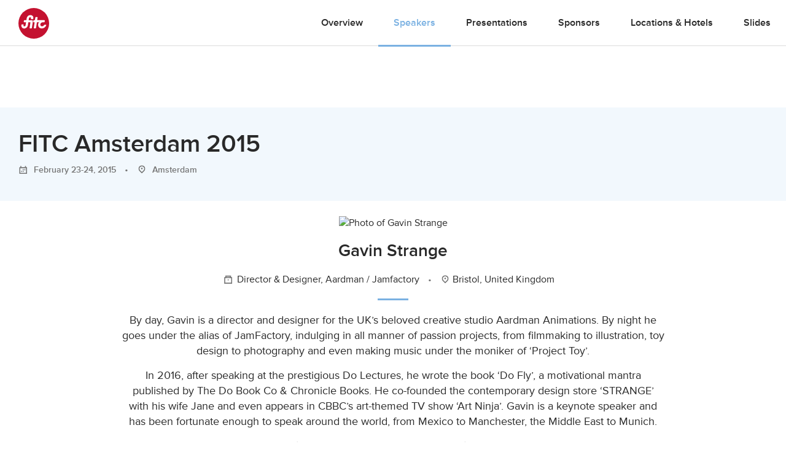

--- FILE ---
content_type: text/html; charset=UTF-8
request_url: https://fitc.ca/speaker/gavin-strange/?event=15841
body_size: 20453
content:
<!DOCTYPE html>
<html lang="en-US">
<head>
  <!-- Google Tag Manager
  <script>(function(w,d,s,l,i){w[l]=w[l]||[];w[l].push({'gtm.start':
  new Date().getTime(),event:'gtm.js'});var f=d.getElementsByTagName(s)[0],
  j=d.createElement(s),dl=l!='dataLayer'?'&l='+l:'';j.async=true;j.src=
  'https://www.googletagmanager.com/gtm.js?id='+i+dl;f.parentNode.insertBefore(j,f);
})(window,document,'script','dataLayer','GTM-KNKM6FD');</script>
End Google Tag Manager -->
<meta charset="UTF-8">
<meta name="viewport" content="width=device-width, initial-scale=1">
<link rel="profile" href="http://gmpg.org/xfn/11">
<link rel="pingback" href="https://fitc.ca/xmlrpc.php">
<script src="//use.typekit.net/xpb3apf.js"></script>
<script>try { Typekit.load(); } catch (e) {}</script>
<meta name='robots' content='index, follow, max-image-preview:large, max-snippet:-1, max-video-preview:-1' />
	<style>img:is([sizes="auto" i], [sizes^="auto," i]) { contain-intrinsic-size: 3000px 1500px }</style>
	
	<!-- This site is optimized with the Yoast SEO Premium plugin v26.6 (Yoast SEO v26.8) - https://yoast.com/product/yoast-seo-premium-wordpress/ -->
	<title>Gavin Strange - FITC</title>
	<link rel="canonical" href="https://fitc.ca/speaker/gavin-strange/?event=15841/" />
	<meta property="og:locale" content="en_US" />
	<meta property="og:type" content="article" />
	<meta property="og:title" content="Gavin Strange" />
	<meta property="og:url" content="https://fitc.ca/speaker/gavin-strange/?event=15841" />
	<meta property="og:site_name" content="FITC" />
	<meta property="article:publisher" content="https://www.facebook.com/fitcevents" />
	<meta property="article:modified_time" content="2021-03-16T17:16:03+00:00" />
	<meta property="og:image" content="https://media-library.fitc.ca/wp-content/uploads/2013/09/16171540/gavin_wide2.png" />
	<meta property="og:image:width" content="1200" />
	<meta property="og:image:height" content="630" />
	<meta property="og:image:type" content="image/png" />
	<script type="application/ld+json" class="yoast-schema-graph">{"@context":"https://schema.org","@graph":[{"@type":"WebPage","@id":"https://fitc.ca/speaker/gavin-strange/","url":"https://fitc.ca/speaker/gavin-strange/","name":"Gavin Strange - FITC","isPartOf":{"@id":"https://fitc.ca/#website"},"datePublished":"2013-09-17T18:55:18+00:00","dateModified":"2021-03-16T17:16:03+00:00","breadcrumb":{"@id":"https://fitc.ca/speaker/gavin-strange/#breadcrumb"},"inLanguage":"en-US","potentialAction":[{"@type":"ReadAction","target":["https://fitc.ca/speaker/gavin-strange/"]}]},{"@type":"BreadcrumbList","@id":"https://fitc.ca/speaker/gavin-strange/#breadcrumb","itemListElement":[{"@type":"ListItem","position":1,"name":"Home","item":"https://fitc.ca/"},{"@type":"ListItem","position":2,"name":"Speakers","item":"https://fitc.ca/speaker/"},{"@type":"ListItem","position":3,"name":"Gavin Strange"}]},{"@type":"WebSite","@id":"https://fitc.ca/#website","url":"https://fitc.ca/","name":"FITC","description":"Future. Innovation. Technology. Creativity. // Inspirational &amp; Educational Events for the Design &amp; Technology Community","publisher":{"@id":"https://fitc.ca/#organization"},"potentialAction":[{"@type":"SearchAction","target":{"@type":"EntryPoint","urlTemplate":"https://fitc.ca/?s={search_term_string}"},"query-input":{"@type":"PropertyValueSpecification","valueRequired":true,"valueName":"search_term_string"}}],"inLanguage":"en-US"},{"@type":"Organization","@id":"https://fitc.ca/#organization","name":"FITC","url":"https://fitc.ca/","logo":{"@type":"ImageObject","inLanguage":"en-US","@id":"https://fitc.ca/#/schema/logo/image/","url":"https://media-library.fitc.ca/wp-content/uploads/2019/08/16232016/fitc_logo_redspot.png","contentUrl":"https://media-library.fitc.ca/wp-content/uploads/2019/08/16232016/fitc_logo_redspot.png","width":500,"height":500,"caption":"FITC"},"image":{"@id":"https://fitc.ca/#/schema/logo/image/"},"sameAs":["https://www.facebook.com/fitcevents","https://x.com/fitc","https://www.instagram.com/fitc/","https://www.linkedin.com/company/fitc/","https://www.youtube.com/user/fitcevents"]}]}</script>
	<!-- / Yoast SEO Premium plugin. -->


<link rel="alternate" type="application/rss+xml" title="FITC &raquo; Feed" href="https://fitc.ca/feed/" />
<link rel="alternate" type="application/rss+xml" title="FITC &raquo; Comments Feed" href="https://fitc.ca/comments/feed/" />
<link rel="alternate" type="application/json" title="FITC Events" href="https://fitc.ca/events.json">
<script type="text/javascript">
/* <![CDATA[ */
window._wpemojiSettings = {"baseUrl":"https:\/\/s.w.org\/images\/core\/emoji\/16.0.1\/72x72\/","ext":".png","svgUrl":"https:\/\/s.w.org\/images\/core\/emoji\/16.0.1\/svg\/","svgExt":".svg","source":{"concatemoji":"https:\/\/fitc.ca\/wp-includes\/js\/wp-emoji-release.min.js?ver=6.8.3"}};
/*! This file is auto-generated */
!function(s,n){var o,i,e;function c(e){try{var t={supportTests:e,timestamp:(new Date).valueOf()};sessionStorage.setItem(o,JSON.stringify(t))}catch(e){}}function p(e,t,n){e.clearRect(0,0,e.canvas.width,e.canvas.height),e.fillText(t,0,0);var t=new Uint32Array(e.getImageData(0,0,e.canvas.width,e.canvas.height).data),a=(e.clearRect(0,0,e.canvas.width,e.canvas.height),e.fillText(n,0,0),new Uint32Array(e.getImageData(0,0,e.canvas.width,e.canvas.height).data));return t.every(function(e,t){return e===a[t]})}function u(e,t){e.clearRect(0,0,e.canvas.width,e.canvas.height),e.fillText(t,0,0);for(var n=e.getImageData(16,16,1,1),a=0;a<n.data.length;a++)if(0!==n.data[a])return!1;return!0}function f(e,t,n,a){switch(t){case"flag":return n(e,"\ud83c\udff3\ufe0f\u200d\u26a7\ufe0f","\ud83c\udff3\ufe0f\u200b\u26a7\ufe0f")?!1:!n(e,"\ud83c\udde8\ud83c\uddf6","\ud83c\udde8\u200b\ud83c\uddf6")&&!n(e,"\ud83c\udff4\udb40\udc67\udb40\udc62\udb40\udc65\udb40\udc6e\udb40\udc67\udb40\udc7f","\ud83c\udff4\u200b\udb40\udc67\u200b\udb40\udc62\u200b\udb40\udc65\u200b\udb40\udc6e\u200b\udb40\udc67\u200b\udb40\udc7f");case"emoji":return!a(e,"\ud83e\udedf")}return!1}function g(e,t,n,a){var r="undefined"!=typeof WorkerGlobalScope&&self instanceof WorkerGlobalScope?new OffscreenCanvas(300,150):s.createElement("canvas"),o=r.getContext("2d",{willReadFrequently:!0}),i=(o.textBaseline="top",o.font="600 32px Arial",{});return e.forEach(function(e){i[e]=t(o,e,n,a)}),i}function t(e){var t=s.createElement("script");t.src=e,t.defer=!0,s.head.appendChild(t)}"undefined"!=typeof Promise&&(o="wpEmojiSettingsSupports",i=["flag","emoji"],n.supports={everything:!0,everythingExceptFlag:!0},e=new Promise(function(e){s.addEventListener("DOMContentLoaded",e,{once:!0})}),new Promise(function(t){var n=function(){try{var e=JSON.parse(sessionStorage.getItem(o));if("object"==typeof e&&"number"==typeof e.timestamp&&(new Date).valueOf()<e.timestamp+604800&&"object"==typeof e.supportTests)return e.supportTests}catch(e){}return null}();if(!n){if("undefined"!=typeof Worker&&"undefined"!=typeof OffscreenCanvas&&"undefined"!=typeof URL&&URL.createObjectURL&&"undefined"!=typeof Blob)try{var e="postMessage("+g.toString()+"("+[JSON.stringify(i),f.toString(),p.toString(),u.toString()].join(",")+"));",a=new Blob([e],{type:"text/javascript"}),r=new Worker(URL.createObjectURL(a),{name:"wpTestEmojiSupports"});return void(r.onmessage=function(e){c(n=e.data),r.terminate(),t(n)})}catch(e){}c(n=g(i,f,p,u))}t(n)}).then(function(e){for(var t in e)n.supports[t]=e[t],n.supports.everything=n.supports.everything&&n.supports[t],"flag"!==t&&(n.supports.everythingExceptFlag=n.supports.everythingExceptFlag&&n.supports[t]);n.supports.everythingExceptFlag=n.supports.everythingExceptFlag&&!n.supports.flag,n.DOMReady=!1,n.readyCallback=function(){n.DOMReady=!0}}).then(function(){return e}).then(function(){var e;n.supports.everything||(n.readyCallback(),(e=n.source||{}).concatemoji?t(e.concatemoji):e.wpemoji&&e.twemoji&&(t(e.twemoji),t(e.wpemoji)))}))}((window,document),window._wpemojiSettings);
/* ]]> */
</script>
<style id='wp-emoji-styles-inline-css' type='text/css'>

	img.wp-smiley, img.emoji {
		display: inline !important;
		border: none !important;
		box-shadow: none !important;
		height: 1em !important;
		width: 1em !important;
		margin: 0 0.07em !important;
		vertical-align: -0.1em !important;
		background: none !important;
		padding: 0 !important;
	}
</style>
<link rel='stylesheet' id='wp-block-library-css' href='https://fitc.ca/wp-includes/css/dist/block-library/style.min.css?ver=6.8.3' type='text/css' media='all' />
<style id='classic-theme-styles-inline-css' type='text/css'>
/*! This file is auto-generated */
.wp-block-button__link{color:#fff;background-color:#32373c;border-radius:9999px;box-shadow:none;text-decoration:none;padding:calc(.667em + 2px) calc(1.333em + 2px);font-size:1.125em}.wp-block-file__button{background:#32373c;color:#fff;text-decoration:none}
</style>
<style id='global-styles-inline-css' type='text/css'>
:root{--wp--preset--aspect-ratio--square: 1;--wp--preset--aspect-ratio--4-3: 4/3;--wp--preset--aspect-ratio--3-4: 3/4;--wp--preset--aspect-ratio--3-2: 3/2;--wp--preset--aspect-ratio--2-3: 2/3;--wp--preset--aspect-ratio--16-9: 16/9;--wp--preset--aspect-ratio--9-16: 9/16;--wp--preset--color--black: #000000;--wp--preset--color--cyan-bluish-gray: #abb8c3;--wp--preset--color--white: #ffffff;--wp--preset--color--pale-pink: #f78da7;--wp--preset--color--vivid-red: #cf2e2e;--wp--preset--color--luminous-vivid-orange: #ff6900;--wp--preset--color--luminous-vivid-amber: #fcb900;--wp--preset--color--light-green-cyan: #7bdcb5;--wp--preset--color--vivid-green-cyan: #00d084;--wp--preset--color--pale-cyan-blue: #8ed1fc;--wp--preset--color--vivid-cyan-blue: #0693e3;--wp--preset--color--vivid-purple: #9b51e0;--wp--preset--gradient--vivid-cyan-blue-to-vivid-purple: linear-gradient(135deg,rgba(6,147,227,1) 0%,rgb(155,81,224) 100%);--wp--preset--gradient--light-green-cyan-to-vivid-green-cyan: linear-gradient(135deg,rgb(122,220,180) 0%,rgb(0,208,130) 100%);--wp--preset--gradient--luminous-vivid-amber-to-luminous-vivid-orange: linear-gradient(135deg,rgba(252,185,0,1) 0%,rgba(255,105,0,1) 100%);--wp--preset--gradient--luminous-vivid-orange-to-vivid-red: linear-gradient(135deg,rgba(255,105,0,1) 0%,rgb(207,46,46) 100%);--wp--preset--gradient--very-light-gray-to-cyan-bluish-gray: linear-gradient(135deg,rgb(238,238,238) 0%,rgb(169,184,195) 100%);--wp--preset--gradient--cool-to-warm-spectrum: linear-gradient(135deg,rgb(74,234,220) 0%,rgb(151,120,209) 20%,rgb(207,42,186) 40%,rgb(238,44,130) 60%,rgb(251,105,98) 80%,rgb(254,248,76) 100%);--wp--preset--gradient--blush-light-purple: linear-gradient(135deg,rgb(255,206,236) 0%,rgb(152,150,240) 100%);--wp--preset--gradient--blush-bordeaux: linear-gradient(135deg,rgb(254,205,165) 0%,rgb(254,45,45) 50%,rgb(107,0,62) 100%);--wp--preset--gradient--luminous-dusk: linear-gradient(135deg,rgb(255,203,112) 0%,rgb(199,81,192) 50%,rgb(65,88,208) 100%);--wp--preset--gradient--pale-ocean: linear-gradient(135deg,rgb(255,245,203) 0%,rgb(182,227,212) 50%,rgb(51,167,181) 100%);--wp--preset--gradient--electric-grass: linear-gradient(135deg,rgb(202,248,128) 0%,rgb(113,206,126) 100%);--wp--preset--gradient--midnight: linear-gradient(135deg,rgb(2,3,129) 0%,rgb(40,116,252) 100%);--wp--preset--font-size--small: 13px;--wp--preset--font-size--medium: 20px;--wp--preset--font-size--large: 36px;--wp--preset--font-size--x-large: 42px;--wp--preset--spacing--20: 0.44rem;--wp--preset--spacing--30: 0.67rem;--wp--preset--spacing--40: 1rem;--wp--preset--spacing--50: 1.5rem;--wp--preset--spacing--60: 2.25rem;--wp--preset--spacing--70: 3.38rem;--wp--preset--spacing--80: 5.06rem;--wp--preset--shadow--natural: 6px 6px 9px rgba(0, 0, 0, 0.2);--wp--preset--shadow--deep: 12px 12px 50px rgba(0, 0, 0, 0.4);--wp--preset--shadow--sharp: 6px 6px 0px rgba(0, 0, 0, 0.2);--wp--preset--shadow--outlined: 6px 6px 0px -3px rgba(255, 255, 255, 1), 6px 6px rgba(0, 0, 0, 1);--wp--preset--shadow--crisp: 6px 6px 0px rgba(0, 0, 0, 1);}:where(.is-layout-flex){gap: 0.5em;}:where(.is-layout-grid){gap: 0.5em;}body .is-layout-flex{display: flex;}.is-layout-flex{flex-wrap: wrap;align-items: center;}.is-layout-flex > :is(*, div){margin: 0;}body .is-layout-grid{display: grid;}.is-layout-grid > :is(*, div){margin: 0;}:where(.wp-block-columns.is-layout-flex){gap: 2em;}:where(.wp-block-columns.is-layout-grid){gap: 2em;}:where(.wp-block-post-template.is-layout-flex){gap: 1.25em;}:where(.wp-block-post-template.is-layout-grid){gap: 1.25em;}.has-black-color{color: var(--wp--preset--color--black) !important;}.has-cyan-bluish-gray-color{color: var(--wp--preset--color--cyan-bluish-gray) !important;}.has-white-color{color: var(--wp--preset--color--white) !important;}.has-pale-pink-color{color: var(--wp--preset--color--pale-pink) !important;}.has-vivid-red-color{color: var(--wp--preset--color--vivid-red) !important;}.has-luminous-vivid-orange-color{color: var(--wp--preset--color--luminous-vivid-orange) !important;}.has-luminous-vivid-amber-color{color: var(--wp--preset--color--luminous-vivid-amber) !important;}.has-light-green-cyan-color{color: var(--wp--preset--color--light-green-cyan) !important;}.has-vivid-green-cyan-color{color: var(--wp--preset--color--vivid-green-cyan) !important;}.has-pale-cyan-blue-color{color: var(--wp--preset--color--pale-cyan-blue) !important;}.has-vivid-cyan-blue-color{color: var(--wp--preset--color--vivid-cyan-blue) !important;}.has-vivid-purple-color{color: var(--wp--preset--color--vivid-purple) !important;}.has-black-background-color{background-color: var(--wp--preset--color--black) !important;}.has-cyan-bluish-gray-background-color{background-color: var(--wp--preset--color--cyan-bluish-gray) !important;}.has-white-background-color{background-color: var(--wp--preset--color--white) !important;}.has-pale-pink-background-color{background-color: var(--wp--preset--color--pale-pink) !important;}.has-vivid-red-background-color{background-color: var(--wp--preset--color--vivid-red) !important;}.has-luminous-vivid-orange-background-color{background-color: var(--wp--preset--color--luminous-vivid-orange) !important;}.has-luminous-vivid-amber-background-color{background-color: var(--wp--preset--color--luminous-vivid-amber) !important;}.has-light-green-cyan-background-color{background-color: var(--wp--preset--color--light-green-cyan) !important;}.has-vivid-green-cyan-background-color{background-color: var(--wp--preset--color--vivid-green-cyan) !important;}.has-pale-cyan-blue-background-color{background-color: var(--wp--preset--color--pale-cyan-blue) !important;}.has-vivid-cyan-blue-background-color{background-color: var(--wp--preset--color--vivid-cyan-blue) !important;}.has-vivid-purple-background-color{background-color: var(--wp--preset--color--vivid-purple) !important;}.has-black-border-color{border-color: var(--wp--preset--color--black) !important;}.has-cyan-bluish-gray-border-color{border-color: var(--wp--preset--color--cyan-bluish-gray) !important;}.has-white-border-color{border-color: var(--wp--preset--color--white) !important;}.has-pale-pink-border-color{border-color: var(--wp--preset--color--pale-pink) !important;}.has-vivid-red-border-color{border-color: var(--wp--preset--color--vivid-red) !important;}.has-luminous-vivid-orange-border-color{border-color: var(--wp--preset--color--luminous-vivid-orange) !important;}.has-luminous-vivid-amber-border-color{border-color: var(--wp--preset--color--luminous-vivid-amber) !important;}.has-light-green-cyan-border-color{border-color: var(--wp--preset--color--light-green-cyan) !important;}.has-vivid-green-cyan-border-color{border-color: var(--wp--preset--color--vivid-green-cyan) !important;}.has-pale-cyan-blue-border-color{border-color: var(--wp--preset--color--pale-cyan-blue) !important;}.has-vivid-cyan-blue-border-color{border-color: var(--wp--preset--color--vivid-cyan-blue) !important;}.has-vivid-purple-border-color{border-color: var(--wp--preset--color--vivid-purple) !important;}.has-vivid-cyan-blue-to-vivid-purple-gradient-background{background: var(--wp--preset--gradient--vivid-cyan-blue-to-vivid-purple) !important;}.has-light-green-cyan-to-vivid-green-cyan-gradient-background{background: var(--wp--preset--gradient--light-green-cyan-to-vivid-green-cyan) !important;}.has-luminous-vivid-amber-to-luminous-vivid-orange-gradient-background{background: var(--wp--preset--gradient--luminous-vivid-amber-to-luminous-vivid-orange) !important;}.has-luminous-vivid-orange-to-vivid-red-gradient-background{background: var(--wp--preset--gradient--luminous-vivid-orange-to-vivid-red) !important;}.has-very-light-gray-to-cyan-bluish-gray-gradient-background{background: var(--wp--preset--gradient--very-light-gray-to-cyan-bluish-gray) !important;}.has-cool-to-warm-spectrum-gradient-background{background: var(--wp--preset--gradient--cool-to-warm-spectrum) !important;}.has-blush-light-purple-gradient-background{background: var(--wp--preset--gradient--blush-light-purple) !important;}.has-blush-bordeaux-gradient-background{background: var(--wp--preset--gradient--blush-bordeaux) !important;}.has-luminous-dusk-gradient-background{background: var(--wp--preset--gradient--luminous-dusk) !important;}.has-pale-ocean-gradient-background{background: var(--wp--preset--gradient--pale-ocean) !important;}.has-electric-grass-gradient-background{background: var(--wp--preset--gradient--electric-grass) !important;}.has-midnight-gradient-background{background: var(--wp--preset--gradient--midnight) !important;}.has-small-font-size{font-size: var(--wp--preset--font-size--small) !important;}.has-medium-font-size{font-size: var(--wp--preset--font-size--medium) !important;}.has-large-font-size{font-size: var(--wp--preset--font-size--large) !important;}.has-x-large-font-size{font-size: var(--wp--preset--font-size--x-large) !important;}
:where(.wp-block-post-template.is-layout-flex){gap: 1.25em;}:where(.wp-block-post-template.is-layout-grid){gap: 1.25em;}
:where(.wp-block-columns.is-layout-flex){gap: 2em;}:where(.wp-block-columns.is-layout-grid){gap: 2em;}
:root :where(.wp-block-pullquote){font-size: 1.5em;line-height: 1.6;}
</style>
<link rel='stylesheet' id='search-filter-plugin-styles-css' href='https://fitc.ca/wp-content/plugins/search-filter-pro/public/assets/css/search-filter.min.css?ver=2.5.10' type='text/css' media='all' />
<link rel='stylesheet' id='fitc-2021-style-css' href='https://fitc.ca/wp-content/themes/fitc-2021/style.css?ver=6.8.3' type='text/css' media='all' />
<script type="text/javascript" src="https://fitc.ca/wp-content/plugins/stop-user-enumeration/frontend/js/frontend.js?ver=1.7.5" id="stop-user-enumeration-js" defer="defer" data-wp-strategy="defer"></script>
<script type="text/javascript" src="https://fitc.ca/wp-includes/js/jquery/jquery.min.js?ver=3.7.1" id="jquery-core-js"></script>
<script type="text/javascript" src="https://fitc.ca/wp-includes/js/jquery/jquery-migrate.min.js?ver=3.4.1" id="jquery-migrate-js"></script>
<script type="text/javascript" id="search-filter-plugin-build-js-extra">
/* <![CDATA[ */
var SF_LDATA = {"ajax_url":"https:\/\/fitc.ca\/wp-admin\/admin-ajax.php","home_url":"https:\/\/fitc.ca\/","extensions":[]};
/* ]]> */
</script>
<script type="text/javascript" src="https://fitc.ca/wp-content/plugins/search-filter-pro/public/assets/js/search-filter-build.min.js?ver=2.5.10" id="search-filter-plugin-build-js"></script>
<script type="text/javascript" src="https://fitc.ca/wp-content/plugins/search-filter-pro/public/assets/js/chosen.jquery.min.js?ver=2.5.10" id="search-filter-plugin-chosen-js"></script>
<link rel="https://api.w.org/" href="https://fitc.ca/wp-json/" /><link rel="EditURI" type="application/rsd+xml" title="RSD" href="https://fitc.ca/xmlrpc.php?rsd" />
<link rel="alternate" title="oEmbed (JSON)" type="application/json+oembed" href="https://fitc.ca/wp-json/oembed/1.0/embed?url=https%3A%2F%2Ffitc.ca%2Fspeaker%2Fgavin-strange%2F" />
<link rel="alternate" title="oEmbed (XML)" type="text/xml+oembed" href="https://fitc.ca/wp-json/oembed/1.0/embed?url=https%3A%2F%2Ffitc.ca%2Fspeaker%2Fgavin-strange%2F&#038;format=xml" />
<style type="text/css">.recentcomments a{display:inline !important;padding:0 !important;margin:0 !important;}</style><link rel="icon" href="https://media-library.fitc.ca/wp-content/uploads/2019/06/27150534/favicon-150x150.png" sizes="32x32" />
<link rel="icon" href="https://media-library.fitc.ca/wp-content/uploads/2019/06/27150534/favicon-300x300.png" sizes="192x192" />
<link rel="apple-touch-icon" href="https://media-library.fitc.ca/wp-content/uploads/2019/06/27150534/favicon-180x180.png" />
<meta name="msapplication-TileImage" content="https://media-library.fitc.ca/wp-content/uploads/2019/06/27150534/favicon-300x300.png" />
<link rel="stylesheet" href="https://fitc.ca/wp-content/themes/fitc-2021/assets/css/app.css?ver=260123-155055">
<link  rel="alternate"  type="application/json"  title="FITC Events"  href="https://fitc.ca/events.json">

</head>
<body class="wp-singular speaker-template-default single single-speaker postid-13141 wp-theme-fitc-2021 speaker-gavin-strange single-event">
  <!-- Google Tag Manager (noscript) -->
  <noscript><iframe src="https://www.googletagmanager.com/ns.html?id=GTM-KNKM6FD"
    height="0" width="0" style="display:none;visibility:hidden"></iframe></noscript>
    <!-- End Google Tag Manager (noscript) -->
    <a class="skip-link sr-only focusable" href="#content">Skip to content</a>
    <header id="site-header" class="site-header">
      <div class="container-fluid">
        <div class="header-content">
          <h1 class="site-title">
            <a href="https://fitc.ca/" rel="home">
              <span class="icon logo-fitc"><span class="sr-only">FITC</span> <svg xmlns="http://www.w3.org/2000/svg" viewBox="0 0 100 100">
<g class="logo-fitc">
	<circle cx="50" cy="50" r="50" style="fill:#c41230;"/>
	<path style="fill:#FFFFFF;" d="M64.3,53.2c0.5-3.7,2.4-7.1,5.2-9.5c-1.8,1-3.1,2-3.1,2c-0.7,0.5-1.7,0.9-2.3,0.9h-4l-2.7,18.1
		c-0.1,0.9-0.9,1.6-1.8,1.6h-4.2c-0.9,0-1.5-0.7-1.3-1.6l2.7-18.1h-3.2c-0.9,0-1.5-0.7-1.3-1.6l0.6-3.8c0.1-0.9,1-1.5,1.8-1.5h3.1
		l1.3-8.5c0.1-0.9,0.9-1.6,1.8-1.6h4.2c0.9,0,1.5,0.7,1.3,1.6l-1.3,8.5h23.5c0.9,0,1.5,0.7,1.3,1.5L85.4,45c-0.1,0.9-1,1.6-1.8,1.6
		h-5.1c-3.5,0.1-6.7,3.1-7.2,6.6c-0.5,3.6,2.1,6.6,5.7,6.6c4.6,0,6.6-4.2,6.7-4.3c0,0,0,0,0,0c0.3-0.5,0.8-0.8,1.4-0.8h4.2
		c0.8,0,1.4,0.6,1.2,1.4c-0.3,1.8-4.8,10.5-14.4,10.5C68.5,66.7,63.3,60.6,64.3,53.2 M9.9,60c-0.7-2.3,0-5.2,0-5.2l0,0
		c0.2-0.8,0.9-1.5,1.7-1.5h3.9c0.8,0,1.5,0.7,1.3,1.6c-0.6,2.4-0.4,4.9,2.5,4.9c2,0,3.7-1.4,4-3.3c0.1-0.7,1.5-9.9,1.5-9.9h-6.2
		c-0.9,0-1.5-0.7-1.3-1.6l0.6-3.8c0.1-0.9,1-1.5,1.8-1.5H26l0.8-5.7c0.6-4,4-10.9,12.5-10.9c5.3,0,8.4,3.6,9.2,6.7
		c0.5,1.9-0.2,5.2-0.2,5.2c-0.1,0.9-0.9,1.6-1.8,1.6h-4.5c-0.9,0-1.5-0.7-1.3-1.6l0.2-1.4c0-0.6,0.4-3.4-2.8-3.4
		c-3.1,0-3.8,3.3-3.8,3.3l-1,6.3h10.4c1.9,0,3.4,1.5,3.4,3.4c0,0.7-3.3,21.7-3.3,21.7c-0.1,0.8-0.9,1.5-1.7,1.5h-4.4
		c-0.8,0-1.4-0.7-1.3-1.5l2.8-18.2h-7l-1.5,10c-1.9,8-8.9,10.2-12.1,10.2C12.8,66.7,10.6,62.4,9.9,60"/>
</g>
</svg>
</span>            </a>
          </h1>
          <button id="menu-toggle" class="menu-toggle" aria-controls="primary-menu" aria-expanded="false">
            <span class="icon icon-menu"><span class="sr-only">Primary Menu</span> <?xml version="1.0" encoding="utf-8"?>
<!-- Generator: Adobe Illustrator 25.1.0, SVG Export Plug-In . SVG Version: 6.00 Build 0)  -->
<svg version="1.1" id="Layer_1" xmlns="http://www.w3.org/2000/svg" xmlns:xlink="http://www.w3.org/1999/xlink" x="0px" y="0px"
	 viewBox="0 0 100 63.4"   xml:space="preserve">
<g>
	<path d="M0,63.4h100v-4H0V63.4z"/>
	<path d="M0,34.3h100v-4H0V34.3z"/>
	<path d="M0,4h100V0H0V4z"/>
</g>
</svg>
</span>          </button>
          <nav id="site-navigation" class="site-navigation">
            <h1 class="sr-only">Site Navigation</h1>
            <div id="site-navigation-content" class="site-navigation-content  w-100">
                              <style>
  .icon.logo-fitc svg {
    color: #c41230 !important;
  }
  .short-divider {
    background: #7ab1e2;
  }
  .connect-socials .icon-github {
    color: #292929;
  }
  .connect-socials  .icon-github:hover {
    color: #fff;
  }
  .connect-socials  .icon-book g {
    fill: #292929 !important;
  }
  .card-bottom a .icon-book g {
    fill: #7ab1e2 !important;
  }
  .site-header .nav-main a:hover, .site-header.nav-light .nav-main a:hover {
    color: #7ab1e2;
  }
  .modules-event-tickets .tickets .tbody .ticket-row:nth-of-type(2n+1) .ticket-price {
    color: #7ab1e2;
  }
  .connect-socials  .icon-book:hover g {
    fill: #fff !important;
  }
  .card-bottom a .icon-github {
    color: #7ab1e2;
  }
  .icon-github, .icon-github:hover {
    color: #7ab1e2;
  }
  a {
    color: #7ab1e2  }
  .event-template-default .section-accent,
  .presentation-template-default .section-accent,
  .single-event .section-accent,
  .single-presentation .section-accent {
    background-color:#f2f8fd;
  }
  .section-accent.video-section .bg-wrapper {
    background-color:#f2f8fd;
  }
  .event-template-default .btn-default, .single-event .btn-default, .event-template-default h3:before, .single-event h3:before,
  .nav-main .extra-nav-toggler:hover span, .nav-secondary .extra-nav-toggler:hover span, .nav-main .extra-nav-toggler:hover span, .nav-secondary .extra-nav-toggler:hover span,
  .modules-event-overview .post .header-with-line:before {
    background-color: #7ab1e2  }
  .event-template-default .btn-default {
    color: #fff;
  }
  .btn-default:hover {
    filter: brightness(105%);
    color: #fff;
  }
  .modules-event-slides .post-list .presentation-description .link-more,
  .modules-slides-list .post-list .presentation-description .link-more,
  .modules-videos-list .post-list .presentation-description .link-more,
  .modules-event-presentations .post-list .presentation-description .link-more,
  .modules-event-workshops .post-list .presentation-description .link-more,
  .modules-event-the-bside .post-list .presentation-description .link-more,
  .modules-event-the-hub .post-list .presentation-description .link-more,
  .event-template-default a,
  .footer-contact .footer-legal-links a:hover,
  .single-event .nav-main .menu-item-events a, .single-event .nav-secondary .menu-item-events a  {
    color: #7ab1e2  }
  .sf-field-taxonomy-speaker_tags ul li .sf-label-checkbox:hover, .tag:hover, .sf-field-taxonomy-speaker_tags ul li .sf-label-checkbox.selected, .tag.selected,
  .modules-events-series-speakers .speaker-filter-tags .tag.selected, .modules-event-speakers .speaker-filter-tags .tag.selected, .modules-videos-list .speaker-filter-tags .tag.selected, .modules-slides-list .speaker-filter-tags .tag.selected, .modules-event-speakers .speaker-filter-tags .tag.selected, .modules-event-slides .speaker-filter-tags .tag.selected, .modules-speakers-list .speaker-filter-tags .tag.selected, .modules-event-speakers-featured .speaker-filter-tags .tag.selected, .modules-about-staff .speaker-filter-tags .tag.selected{
    background-color: #7ab1e2;
    border-color:  #7ab1e2;
    color: #fff !important;
  }
  .notice {
    background-color:#f2f8fd;
    color: #7ab1e2;
  }
  .nav-main .extra-event-nav ul li a:hover, .nav-secondary .extra-event-nav ul li a:hover {
    background-color:#f2f8fd;
    color: #7ab1e2  }
  .modules-events-series-speakers .card-bottom .icon .fg, .modules-event-speakers .card-bottom .icon .fg, .modules-videos-list .card-bottom .icon .fg, .modules-slides-list .card-bottom .icon .fg, .modules-event-speakers .card-bottom .icon .fg, .modules-event-slides .card-bottom .icon .fg, .modules-speakers-list .card-bottom .icon .fg, .modules-event-speakers-featured .card-bottom .icon .fg, .modules-events-series-speakers .card-bottom .icon #fg, .modules-event-speakers .card-bottom .icon #fg, .modules-videos-list .card-bottom .icon #fg, .modules-slides-list .card-bottom .icon #fg, .modules-event-speakers .card-bottom .icon #fg, .modules-event-slides .card-bottom .icon #fg, .modules-speakers-list .card-bottom .icon #fg, .modules-event-speakers-featured .card-bottom .icon #fg, .modules-events-series-speakers .card-bottom .icon-book .bg, .modules-event-speakers .card-bottom .icon-book .bg, .modules-videos-list .card-bottom .icon-book .bg, .modules-slides-list .card-bottom .icon-book .bg, .modules-event-speakers .card-bottom .icon-book .bg, .modules-event-slides .card-bottom .icon-book .bg, .modules-speakers-list .card-bottom .icon-book .bg, .modules-event-speakers-featured .card-bottom .icon-book .bg, .modules-events-series-speakers .card-bottom .icon-github .fg:nth-child(2), .modules-event-speakers .card-bottom .icon-github .fg:nth-child(2), .modules-videos-list .card-bottom .icon-github .fg:nth-child(2), .modules-slides-list .card-bottom .icon-github .fg:nth-child(2), .modules-event-speakers .card-bottom .icon-github .fg:nth-child(2), .modules-event-slides .card-bottom .icon-github .fg:nth-child(2), .modules-speakers-list .card-bottom .icon-github .fg:nth-child(2), .modules-event-speakers-featured .card-bottom .icon-github .fg:nth-child(2) {
    fill: #7ab1e2  }
  .why-buy-point .img-title,
  .site-header .outline-social:hover, .site-header.nav-light .outline-social:hover {
    background:#f2f8fd;
  }
  .site-header .outline-social:hover .icon .fg, .site-header.nav-light .outline-social:hover .icon .fg, .site-header .outline-social:hover .icon #fg, .site-header.nav-light .outline-social:hover .icon #fg {
    fill: #7ab1e2;
  }
  .footer-contact a {
    color: transparent;
  }
  .footer-contact a:hover span {
    background:#f2f8fd;
  }
  .footer-contact a:hover .icon .fg, .notice p svg {
    fill: #7ab1e2;
  }
  .why-buy-point path {
    fill: #7ab1e2 !important;
  }
  .section-accent .why-buy-point .img-title{
    background:#e5f0fa;
  }
  .modules-speakers-speaker .connect-socials a:hover,
  .modules-speakers-speaker .connect-socials a.btn-outline:hover {
    background-color: #7ab1e2  }
  .footer-contact a:hover .icon #fg, .modules-speakers-speaker .connect-socials a:hover .icon .fg, .modules-speakers-speaker .connect-socials a:hover .icon #fg {
    fill: white;
  }
  .btn-outline {
    border-color:#7ab1e2;
    color:#7ab1e2;
  }
  .btn-outline path {
    stroke:#7ab1e2;
  }
  .btn-outline:hover, .modules-event-schedule .schedule-day.selected {
    background-color:#7ab1e2;
    color: #fff;
    border-color:#7ab1e2;
  }
  .modules-event-slides .link-schedule-add.is-fav:hover, .modules-slides-list .link-schedule-add.is-fav:hover, .modules-videos-list .link-schedule-add.is-fav:hover, .modules-event-presentations .link-schedule-add.is-fav:hover, .modules-event-workshops .link-schedule-add.is-fav:hover, .modules-event-the-bside .link-schedule-add.is-fav:hover, .modules-event-the-hub .link-schedule-add.is-fav:hover {
    background:#f2f8fd;
    border-color:#7ab1e2;
    color:#7ab1e2;
  }
  .modules-event-schedule .schedule .schedule-row .link-schedule-add {
    border-color:#7ab1e2;
  }
  .modules-event-schedule .schedule .link-schedule-add.is-fav{
    color:#7ab1e2;
  }
  .modules-event-schedule .schedule .link-schedule-add.is-fav:hover {
    color:#7ab1e2;
    border-color:#7ab1e2;
    background:#f2f8fd;
  }
  .modules-event-schedule .schedule .thead .th{
    color:#7ab1e2;
  }
  .modules-event-schedule .schedule .link-schedule-add.is-fav path,
  .modules-event-slides .link-schedule-add.is-fav path, .modules-slides-list .link-schedule-add.is-fav path, .modules-videos-list .link-schedule-add.is-fav path, .modules-event-presentations .link-schedule-add.is-fav, .modules-event-workshops .link-schedule-add.is-fav path, .modules-event-the-bside .link-schedule-add.is-fav path, .modules-event-the-hub .link-schedule-add.is-fav path {
    stroke:#7ab1e2;
  }
  .modules-event-schedule .schedule-day {
    border-color: #222;
    color: #222;
    background: transparent;
  }
  .modules-location-venue .location-meta .btn-outline path, .modules-event-locations-hotels .location-meta .btn-outline path {
    fill:#7ab1e2;
  }
  .modules-location-venue .location-meta .btn-outline:hover path, .modules-event-locations-hotels .location-meta .btn-outline:hover path  {
    fill: #fff;
  }
  .modules-event-schedule .schedule-day.selected {
    color: #fff;
  }
  .modules-event-schedule .schedule .tbody .tr.is-break, .modules-event-schedule .schedule .schedule-item-inner.is-tall{
    background:#f2f8fd !important;
  }
  .modules-event-tickets .tickets .tbody .ticket-row:nth-of-type(2n+1) .th, .modules-event-tickets .tickets .tbody .ticket-row:nth-of-type(2n+1) .selected::before {
    background:#f2f8fd;
    color:#7ab1e2;
  }
  .modules-presentation-presentation .link-schedule-add.is-fav, .modules-event-overview .link-schedule-add.is-fav,
  .modules-presentation-presentation .link-schedule-add.is-fav:hover, .modules-event-overview .link-schedule-add.is-fav:hover,
  .modules-event-slides .link-schedule-add.is-fav, .modules-slides-list .link-schedule-add.is-fav, .modules-videos-list .link-schedule-add.is-fav, .modules-event-presentations .link-schedule-add.is-fav, .modules-event-workshops .link-schedule-add.is-fav, .modules-event-the-bside .link-schedule-add.is-fav, .modules-event-the-hub .link-schedule-add.is-fav {
    color:#7ab1e2;
    border-color:#7ab1e2;
  }
  .modules-presentation-presentation .link-schedule-add.is-fav path, .modules-event-overview .link-schedule-add.is-fav path {
    stroke:#7ab1e2;
  }
  .modules-event-tickets .tickets .bottom-sm div {
    color:#7ab1e2;
  }
  .sf-field-post-meta-country ul li .sf-label-checkbox:hover, .speaker-filter-countries li a:hover {
    background:#f2f8fd;
    color: #292929;
  }
  .modules-event-overview .post h2:before, .modules-event-overview .post h3:before {
    background-color:#7ab1e2;
  }
  .form-feedback .rangeslider__handle:after, .accordion-toggle .horizontal, .accordion-toggle .vertical {
    background-color:#7ab1e2;
  }
  .red {
    color:#7ab1e2;
  }
  .sf-field-taxonomy-speaker_tags ul li .sf-label-checkbox, .tag {
    color: #292929 !important;
  }
  .nav-main .extra-event-nav ul li.selected a, .nav-secondary .extra-event-nav ul li.selected a {
    color:#7ab1e2;
  }
  .nav-main li.current_page_item a, .nav-secondary li.current_page_item a, .nav-main li.selected a, .nav-secondary li.selected a {
    border-bottom-color: #7ab1e2;
    color:#7ab1e2;
  }
  .form-feedback .rangeslider__fill {
    background-color: #7ab1e2;
  }
  .form-feedback input[type="range"]:focus + .rangeslider .rangeslider__handle {
    box-shadow:  0 0 0 2px  #f2f8fd;
    border-color: #7ab1e2;
  }
  .form-feedback input:focus, .form-feedback textarea:focus, .form-feedback select:focus {
    box-shadow:  0 0 0 2px  #f2f8fd;
    border-color: #7ab1e2;
  }
  .faqs .accordion-toggle .horizontal, .faqs .accordion-toggle .vertical {
    background-color:#7ab1e2;
  }
  .modules-event-feedback .tab-contents ul.tabs li.current-tab, .modules-event-event-feedback .tab-contents ul.tabs li.current-tab, .modules-event-session-feedback .tab-contents ul.tabs li.current-tab {
    background-color:#7ab1e2;
  }
  .modules-event-feedback .tab-contents ul.tabs li, .modules-event-event-feedback .tab-contents ul.tabs li, .modules-event-session-feedback .tab-contents ul.tabs li {
    border: 1px solid #292929;
    background: #fff;
    color: #292929;
  }
  @media only screen and (max-width: 991px) {
    .bg-wrapper {
      background:#f2f8fd;
    }
    .nav-main .extra-event-nav ul li a:hover, .nav-secondary .extra-event-nav ul li a:hover {
      background: transparent;
    }
    .section-accent.video-section {
      background-color: #f2f8fd !important;
    }
  }
  /*2023 remote tag*/
  .remote-tag {
    background-color:#f2f8fd;
  }
  .remote-tag {
    border-color: #7ab1e2  }
  .remote-tag .basic-grey, .remote-tag svg path {
    color: #7ab1e2 !important;
  }
  a.remote-tag:hover .basic-grey,  a.remote-tag:hover svg path, a.remote-tag.selected .basic-grey, a.remote-tag.selected  svg path{
    color: #ffffff !important;
  }
  .speaker-remote:hover {
    background-color:#f2f8fd;
  }
  .webu-buttons .btn-default {
    background: #7ab1e2;
  }
  .webu-buttons .btn-default:hover {
    background: black;
  }




</style>
<ul class="nav-main">
      <li class="">
      <a href="/event/am15/">
        Overview      </a>
    </li>


          <li class="selected">
      <a href="/event/am15/speakers/">
        Speakers      </a>
    </li>


          <li class="">
      <a href="/event/am15/presentations/">
        Presentations      </a>
    </li>


          <li class="">
      <a href="/event/am15/sponsors/">
        Sponsors      </a>
    </li>


          <li class="">
      <a href="/event/am15/locations-hotels/">
        Locations &#038; Hotels      </a>
    </li>


          <li class="">
      <a href="/event/am15/slides/">
        Slides      </a>
    </li>


          
    

    <div class="extra-event-nav">
      <ul>
                <!--  <li>  <a href="https://fitc.ca/events">All Events</a></li>-->
        </ul>
      </div>
              </ul>
                </div>
            </nav>
                      </div>
        </div>
      </header>
      <main>
  <style>
  .icon.logo-fitc svg {
    color: #c41230 !important;
  }
  .short-divider {
    background: #7ab1e2;
  }
  .connect-socials .icon-github {
    color: #292929;
  }
  .connect-socials  .icon-github:hover {
    color: #fff;
  }
  .connect-socials  .icon-book g {
    fill: #292929 !important;
  }
  .card-bottom a .icon-book g {
    fill: #7ab1e2 !important;
  }
  .site-header .nav-main a:hover, .site-header.nav-light .nav-main a:hover {
    color: #7ab1e2;
  }
  .modules-event-tickets .tickets .tbody .ticket-row:nth-of-type(2n+1) .ticket-price {
    color: #7ab1e2;
  }
  .connect-socials  .icon-book:hover g {
    fill: #fff !important;
  }
  .card-bottom a .icon-github {
    color: #7ab1e2;
  }
  .icon-github, .icon-github:hover {
    color: #7ab1e2;
  }
  a {
    color: #7ab1e2  }
  .event-template-default .section-accent,
  .presentation-template-default .section-accent,
  .single-event .section-accent,
  .single-presentation .section-accent {
    background-color:#f2f8fd;
  }
  .section-accent.video-section .bg-wrapper {
    background-color:#f2f8fd;
  }
  .event-template-default .btn-default, .single-event .btn-default, .event-template-default h3:before, .single-event h3:before,
  .nav-main .extra-nav-toggler:hover span, .nav-secondary .extra-nav-toggler:hover span, .nav-main .extra-nav-toggler:hover span, .nav-secondary .extra-nav-toggler:hover span,
  .modules-event-overview .post .header-with-line:before {
    background-color: #7ab1e2  }
  .event-template-default .btn-default {
    color: #fff;
  }
  .btn-default:hover {
    filter: brightness(105%);
    color: #fff;
  }
  .modules-event-slides .post-list .presentation-description .link-more,
  .modules-slides-list .post-list .presentation-description .link-more,
  .modules-videos-list .post-list .presentation-description .link-more,
  .modules-event-presentations .post-list .presentation-description .link-more,
  .modules-event-workshops .post-list .presentation-description .link-more,
  .modules-event-the-bside .post-list .presentation-description .link-more,
  .modules-event-the-hub .post-list .presentation-description .link-more,
  .event-template-default a,
  .footer-contact .footer-legal-links a:hover,
  .single-event .nav-main .menu-item-events a, .single-event .nav-secondary .menu-item-events a  {
    color: #7ab1e2  }
  .sf-field-taxonomy-speaker_tags ul li .sf-label-checkbox:hover, .tag:hover, .sf-field-taxonomy-speaker_tags ul li .sf-label-checkbox.selected, .tag.selected,
  .modules-events-series-speakers .speaker-filter-tags .tag.selected, .modules-event-speakers .speaker-filter-tags .tag.selected, .modules-videos-list .speaker-filter-tags .tag.selected, .modules-slides-list .speaker-filter-tags .tag.selected, .modules-event-speakers .speaker-filter-tags .tag.selected, .modules-event-slides .speaker-filter-tags .tag.selected, .modules-speakers-list .speaker-filter-tags .tag.selected, .modules-event-speakers-featured .speaker-filter-tags .tag.selected, .modules-about-staff .speaker-filter-tags .tag.selected{
    background-color: #7ab1e2;
    border-color:  #7ab1e2;
    color: #fff !important;
  }
  .notice {
    background-color:#f2f8fd;
    color: #7ab1e2;
  }
  .nav-main .extra-event-nav ul li a:hover, .nav-secondary .extra-event-nav ul li a:hover {
    background-color:#f2f8fd;
    color: #7ab1e2  }
  .modules-events-series-speakers .card-bottom .icon .fg, .modules-event-speakers .card-bottom .icon .fg, .modules-videos-list .card-bottom .icon .fg, .modules-slides-list .card-bottom .icon .fg, .modules-event-speakers .card-bottom .icon .fg, .modules-event-slides .card-bottom .icon .fg, .modules-speakers-list .card-bottom .icon .fg, .modules-event-speakers-featured .card-bottom .icon .fg, .modules-events-series-speakers .card-bottom .icon #fg, .modules-event-speakers .card-bottom .icon #fg, .modules-videos-list .card-bottom .icon #fg, .modules-slides-list .card-bottom .icon #fg, .modules-event-speakers .card-bottom .icon #fg, .modules-event-slides .card-bottom .icon #fg, .modules-speakers-list .card-bottom .icon #fg, .modules-event-speakers-featured .card-bottom .icon #fg, .modules-events-series-speakers .card-bottom .icon-book .bg, .modules-event-speakers .card-bottom .icon-book .bg, .modules-videos-list .card-bottom .icon-book .bg, .modules-slides-list .card-bottom .icon-book .bg, .modules-event-speakers .card-bottom .icon-book .bg, .modules-event-slides .card-bottom .icon-book .bg, .modules-speakers-list .card-bottom .icon-book .bg, .modules-event-speakers-featured .card-bottom .icon-book .bg, .modules-events-series-speakers .card-bottom .icon-github .fg:nth-child(2), .modules-event-speakers .card-bottom .icon-github .fg:nth-child(2), .modules-videos-list .card-bottom .icon-github .fg:nth-child(2), .modules-slides-list .card-bottom .icon-github .fg:nth-child(2), .modules-event-speakers .card-bottom .icon-github .fg:nth-child(2), .modules-event-slides .card-bottom .icon-github .fg:nth-child(2), .modules-speakers-list .card-bottom .icon-github .fg:nth-child(2), .modules-event-speakers-featured .card-bottom .icon-github .fg:nth-child(2) {
    fill: #7ab1e2  }
  .why-buy-point .img-title,
  .site-header .outline-social:hover, .site-header.nav-light .outline-social:hover {
    background:#f2f8fd;
  }
  .site-header .outline-social:hover .icon .fg, .site-header.nav-light .outline-social:hover .icon .fg, .site-header .outline-social:hover .icon #fg, .site-header.nav-light .outline-social:hover .icon #fg {
    fill: #7ab1e2;
  }
  .footer-contact a {
    color: transparent;
  }
  .footer-contact a:hover span {
    background:#f2f8fd;
  }
  .footer-contact a:hover .icon .fg, .notice p svg {
    fill: #7ab1e2;
  }
  .why-buy-point path {
    fill: #7ab1e2 !important;
  }
  .section-accent .why-buy-point .img-title{
    background:#e5f0fa;
  }
  .modules-speakers-speaker .connect-socials a:hover,
  .modules-speakers-speaker .connect-socials a.btn-outline:hover {
    background-color: #7ab1e2  }
  .footer-contact a:hover .icon #fg, .modules-speakers-speaker .connect-socials a:hover .icon .fg, .modules-speakers-speaker .connect-socials a:hover .icon #fg {
    fill: white;
  }
  .btn-outline {
    border-color:#7ab1e2;
    color:#7ab1e2;
  }
  .btn-outline path {
    stroke:#7ab1e2;
  }
  .btn-outline:hover, .modules-event-schedule .schedule-day.selected {
    background-color:#7ab1e2;
    color: #fff;
    border-color:#7ab1e2;
  }
  .modules-event-slides .link-schedule-add.is-fav:hover, .modules-slides-list .link-schedule-add.is-fav:hover, .modules-videos-list .link-schedule-add.is-fav:hover, .modules-event-presentations .link-schedule-add.is-fav:hover, .modules-event-workshops .link-schedule-add.is-fav:hover, .modules-event-the-bside .link-schedule-add.is-fav:hover, .modules-event-the-hub .link-schedule-add.is-fav:hover {
    background:#f2f8fd;
    border-color:#7ab1e2;
    color:#7ab1e2;
  }
  .modules-event-schedule .schedule .schedule-row .link-schedule-add {
    border-color:#7ab1e2;
  }
  .modules-event-schedule .schedule .link-schedule-add.is-fav{
    color:#7ab1e2;
  }
  .modules-event-schedule .schedule .link-schedule-add.is-fav:hover {
    color:#7ab1e2;
    border-color:#7ab1e2;
    background:#f2f8fd;
  }
  .modules-event-schedule .schedule .thead .th{
    color:#7ab1e2;
  }
  .modules-event-schedule .schedule .link-schedule-add.is-fav path,
  .modules-event-slides .link-schedule-add.is-fav path, .modules-slides-list .link-schedule-add.is-fav path, .modules-videos-list .link-schedule-add.is-fav path, .modules-event-presentations .link-schedule-add.is-fav, .modules-event-workshops .link-schedule-add.is-fav path, .modules-event-the-bside .link-schedule-add.is-fav path, .modules-event-the-hub .link-schedule-add.is-fav path {
    stroke:#7ab1e2;
  }
  .modules-event-schedule .schedule-day {
    border-color: #222;
    color: #222;
    background: transparent;
  }
  .modules-location-venue .location-meta .btn-outline path, .modules-event-locations-hotels .location-meta .btn-outline path {
    fill:#7ab1e2;
  }
  .modules-location-venue .location-meta .btn-outline:hover path, .modules-event-locations-hotels .location-meta .btn-outline:hover path  {
    fill: #fff;
  }
  .modules-event-schedule .schedule-day.selected {
    color: #fff;
  }
  .modules-event-schedule .schedule .tbody .tr.is-break, .modules-event-schedule .schedule .schedule-item-inner.is-tall{
    background:#f2f8fd !important;
  }
  .modules-event-tickets .tickets .tbody .ticket-row:nth-of-type(2n+1) .th, .modules-event-tickets .tickets .tbody .ticket-row:nth-of-type(2n+1) .selected::before {
    background:#f2f8fd;
    color:#7ab1e2;
  }
  .modules-presentation-presentation .link-schedule-add.is-fav, .modules-event-overview .link-schedule-add.is-fav,
  .modules-presentation-presentation .link-schedule-add.is-fav:hover, .modules-event-overview .link-schedule-add.is-fav:hover,
  .modules-event-slides .link-schedule-add.is-fav, .modules-slides-list .link-schedule-add.is-fav, .modules-videos-list .link-schedule-add.is-fav, .modules-event-presentations .link-schedule-add.is-fav, .modules-event-workshops .link-schedule-add.is-fav, .modules-event-the-bside .link-schedule-add.is-fav, .modules-event-the-hub .link-schedule-add.is-fav {
    color:#7ab1e2;
    border-color:#7ab1e2;
  }
  .modules-presentation-presentation .link-schedule-add.is-fav path, .modules-event-overview .link-schedule-add.is-fav path {
    stroke:#7ab1e2;
  }
  .modules-event-tickets .tickets .bottom-sm div {
    color:#7ab1e2;
  }
  .sf-field-post-meta-country ul li .sf-label-checkbox:hover, .speaker-filter-countries li a:hover {
    background:#f2f8fd;
    color: #292929;
  }
  .modules-event-overview .post h2:before, .modules-event-overview .post h3:before {
    background-color:#7ab1e2;
  }
  .form-feedback .rangeslider__handle:after, .accordion-toggle .horizontal, .accordion-toggle .vertical {
    background-color:#7ab1e2;
  }
  .red {
    color:#7ab1e2;
  }
  .sf-field-taxonomy-speaker_tags ul li .sf-label-checkbox, .tag {
    color: #292929 !important;
  }
  .nav-main .extra-event-nav ul li.selected a, .nav-secondary .extra-event-nav ul li.selected a {
    color:#7ab1e2;
  }
  .nav-main li.current_page_item a, .nav-secondary li.current_page_item a, .nav-main li.selected a, .nav-secondary li.selected a {
    border-bottom-color: #7ab1e2;
    color:#7ab1e2;
  }
  .form-feedback .rangeslider__fill {
    background-color: #7ab1e2;
  }
  .form-feedback input[type="range"]:focus + .rangeslider .rangeslider__handle {
    box-shadow:  0 0 0 2px  #f2f8fd;
    border-color: #7ab1e2;
  }
  .form-feedback input:focus, .form-feedback textarea:focus, .form-feedback select:focus {
    box-shadow:  0 0 0 2px  #f2f8fd;
    border-color: #7ab1e2;
  }
  .faqs .accordion-toggle .horizontal, .faqs .accordion-toggle .vertical {
    background-color:#7ab1e2;
  }
  .modules-event-feedback .tab-contents ul.tabs li.current-tab, .modules-event-event-feedback .tab-contents ul.tabs li.current-tab, .modules-event-session-feedback .tab-contents ul.tabs li.current-tab {
    background-color:#7ab1e2;
  }
  .modules-event-feedback .tab-contents ul.tabs li, .modules-event-event-feedback .tab-contents ul.tabs li, .modules-event-session-feedback .tab-contents ul.tabs li {
    border: 1px solid #292929;
    background: #fff;
    color: #292929;
  }
  @media only screen and (max-width: 991px) {
    .bg-wrapper {
      background:#f2f8fd;
    }
    .nav-main .extra-event-nav ul li a:hover, .nav-secondary .extra-event-nav ul li a:hover {
      background: transparent;
    }
    .section-accent.video-section {
      background-color: #f2f8fd !important;
    }
  }
  /*2023 remote tag*/
  .remote-tag {
    background-color:#f2f8fd;
  }
  .remote-tag {
    border-color: #7ab1e2  }
  .remote-tag .basic-grey, .remote-tag svg path {
    color: #7ab1e2 !important;
  }
  a.remote-tag:hover .basic-grey,  a.remote-tag:hover svg path, a.remote-tag.selected .basic-grey, a.remote-tag.selected  svg path{
    color: #ffffff !important;
  }
  .speaker-remote:hover {
    background-color:#f2f8fd;
  }
  .webu-buttons .btn-default {
    background: #7ab1e2;
  }
  .webu-buttons .btn-default:hover {
    background: black;
  }




</style>
	<script type="application/ld+json">
{
  "@context": "http://schema.org",
  "@type": "Event",
  "name": "FITC Amsterdam 2015",
    "startDate" : "2015-02-23T00:00",
      "endDate" : "2015-02-24T00:00",
    "url" : "https://fitc.ca/event/am15/",
  "location" : {
    "@type" : "PostalAddress",
    "addressLocality" : "Amsterdam",
    "name" : "Amsterdam"
  },
  "organizer" : {
    "name" : "FITC"
  },
  "description" : "Design. Technology. Cool Shit. ",
  "image" : "https://media-library.fitc.ca/wp-content/uploads/2014/08/16214756/am15.png"
}
</script>
  <section class="event-branding" style="background-image: url('https://media-library.fitc.ca/wp-content/uploads/2014/08/16233430/664.png');">
  </section>
<section class="section-accent">
  <div id="modules-event-subpage-hero"
    class="modules-event-subpage-hero  hero remove-before subpage ">
          <div class="container-fluid">
        <div class="row ">
          <div class="col-sm-10 col-xs-16 single-event-header">
            <div>
              <h2 class="hero-title p-name">  FITC Amsterdam 2015</h2>

            </div>
            <div class="extra-meta">
<p>
                                                                                <span class="addtocalendar">
                        <a class="atcb-link">
                          <span class="has-icon">
                            <span class="icon icon-calendar"> <?xml version="1.0" encoding="utf-8"?>
<svg width="14px" height="13px" viewBox="0 0 14 13" version="1.1" xmlns:xlink="http://www.w3.org/1999/xlink" xmlns="http://www.w3.org/2000/svg">
  <defs>
    <path d="M0 0L12 0L12 10L0 10L0 0Z" transform="translate(0 1.3747559)" id="path_1" />
    <clipPath id="clip_1">
      <use xlink:href="#path_1" />
    </clipPath>
  </defs>
  <g id="Group-8" transform="translate(0.75 0.75)">
    <path d="M0.5 0.127535L0.5 0.872465" transform="translate(2 0.0021972656)" id="Line" fill="none" fill-rule="evenodd" stroke="#757575" stroke-width="1.5" stroke-linecap="square" />
    <path d="M0.5 0.125191L0.5 0.874809" transform="translate(9 0)" id="Line" fill="none" fill-rule="evenodd" stroke="#757575" stroke-width="1.5" stroke-linecap="square" />
    <g id="Rectangle">
      <g clip-path="url(#clip_1)">
        <use xlink:href="#path_1" fill="none" stroke="#757575" stroke-width="3" />
      </g>
    </g>
    <path d="M0 0L1.5 0L1.5 1.5L0 1.5L0 0Z" transform="translate(5.26001 4.374756)" id="Rectangle" fill="#757575" fill-rule="evenodd" stroke="none" />
    <path d="M0 0L1.5 0L1.5 1.5L0 1.5L0 0Z" transform="translate(7.800049 4.374756)" id="Rectangle" fill="#757575" fill-rule="evenodd" stroke="none" />
    <path d="M0 0L1.5 0L1.5 1.5L0 1.5L0 0Z" transform="translate(5.26001 6.874756)" id="Rectangle" fill="#757575" fill-rule="evenodd" stroke="none" />
    <path d="M0 0L1.5 0L1.5 1.5L0 1.5L0 0Z" transform="translate(2.8000488 6.874756)" id="Rectangle" fill="#757575" fill-rule="evenodd" stroke="none" />
  </g>
</svg></span>                          <span class="icon-label smaller bold  smaller bold basic-grey">
                              <time class="dt-start"
                              datetime="2015-02-23 00:00">
                              February 23-24, 2015                            </time>
                          </span>
                        </span>
                      </a>
                      <var class="atc_event">
                        <var class="atc_date_start">2015-02-23 00:00:00</var>
                                                  <var class="atc_date_end">2015-02-25 00:00:00</var>
                                                <var class="atc_timezone">America/Toronto</var>
                        <var class="atc_title">FITC Amsterdam 2015</var>
                        <var class="atc_description">Explore the undiscovered horizon, break walls between creator and spectator using any medium and means necessary.</var>
                        <var class="atc_location">Amsterdam</var>
                        <var class="atc_organizer">FITC</var>
                      </var>
                    </span>
                  
                                            <span class="add-bullet">
                <span class="has-icon p-location">

                  <span class="icon icon-marker"> <?xml version="1.0" encoding="utf-8"?>
<!-- Generator: Adobe Illustrator 25.1.0, SVG Export Plug-In . SVG Version: 6.00 Build 0)  -->
<svg version="1.1" id="Layer_1" xmlns:serif="http://www.serif.com/"
	 xmlns="http://www.w3.org/2000/svg" xmlns:xlink="http://www.w3.org/1999/xlink" x="0px" y="0px" width="205.3px" height="249.1px"
	 viewBox="0 0 205.3 249.1"  xml:space="preserve">

<g id="Rectangle" transform="matrix(0.707107,0.707107,-0.707107,0.707107,11.342,-5.24309)">
	<path  d="M244.4,115.2l-105-1c-27.1-0.3-52.5-11-71.5-30.2S38.4,39.3,38.4,12.2c0-27.9,10.6-53.9,29.9-73.1
		s44.9-29.9,72.1-29.9l0,0l0,0c27.4,0,53.2,10.5,72.5,29.4c19.4,19,30.2,44.4,30.5,71.6L244.4,115.2z M89.9-39.3
		C76.5-25.8,69-7.5,69,12.2c0,18.9,7.3,36.8,20.7,50.2c13.3,13.5,31.1,21,50,21.2l73.8,0.7l-0.7-73.8c-0.2-19-7.7-36.8-21.3-50
		c-13.6-13.3-31.7-20.7-51.1-20.7l0,0C121.4-60.2,103.4-52.7,89.9-39.3z"/>
</g>
<circle id="Oval"  cx="102.5" cy="96.9" r="25.5"/>
</svg>
</span>                  <span class="icon-label smaller bold  smaller bold basic-grey p-locality">
                    Amsterdam                  </span>
                </span>
              </span>

            </p>
        </div>
      </div>
      <div class="col-sm-6 col-xs-16 text-right">



		

                
    </div>



      </div>
    </div>
  </div>
</section>
    <div id="modules-speakers-speaker" class="modules-speakers-speaker">
      <section>
        <div class="container">
          <header class="section-header">
            <div class="row gutter top-sm">
              <div class="col-xs-16 col-sm-4">
                                              </div>
            </div>
          </header>
          <div class="row gutter">
            <div class="col-xs-16 col-md-12 col-md-offset-2 text-center">
              <article class="partials-post-speaker post">
  <div class="post-inner">
    <header>





        <div class="img-container">

          

        <img src="https://media-library.fitc.ca/wp-content/uploads/2013/09/04160848/Gavin_square.png" alt="Photo of Gavin Strange"
        class="speaker-photo">
      </div>
      

      <h3 class="no-line mb-0">
        Gavin Strange      </h3>
      <div class="post-meta">
        <div class="extra-meta mt-0">
          <p>
                          <span class="speaker-title">
                <span class="has-icon"><span class="icon icon-briefcase"> <?xml version="1.0" encoding="utf-8"?>
<svg width="24px" height="24px" viewBox="0 0 24 24" version="1.1" xmlns:xlink="http://www.w3.org/1999/xlink" xmlns="http://www.w3.org/2000/svg">
  <defs>
    <path d="M0 0L12 0L12 9L0 9L0 0Z" transform="translate(0 1.8701172)" id="path_1" />
    <clipPath id="clip_1">
      <use xlink:href="#path_1" />
    </clipPath>
  </defs>
  <g id="calendar">
    <g id="Group-8" transform="translate(1 6.129883)">
      <g id="Group" transform="translate(2.5 0)">
        <path d="M7 2.21344L7 0L0 1.87621e-14L0 2.21344" id="Line" fill="none" fill-rule="evenodd" stroke="#757575" stroke-width="1.5" stroke-linecap="square" />
      </g>
      <g id="Rectangle">
        <g clip-path="url(#clip_1)">
          <use xlink:href="#path_1" fill="none" stroke="#757575" stroke-width="3" />
        </g>
      </g>
    </g>
    <path d="M0 0L1.5 0L1.5 1.5L0 1.5L0 0Z" transform="translate(6.2597656 11)" id="Rectangle" fill="#757575" fill-rule="evenodd" stroke="none" />
  </g>
</svg></span> <span class="icon-label"><a href="http://jam-factory.com" target="_blank">Director & Designer, Aardman / Jamfactory</a></span></span>
                                            <span class="add-bullet">
                  <span class="speaker-location"><span class="icon icon-marker"> <?xml version="1.0" encoding="utf-8"?>
<!-- Generator: Adobe Illustrator 25.1.0, SVG Export Plug-In . SVG Version: 6.00 Build 0)  -->
<svg version="1.1" id="Layer_1" xmlns:serif="http://www.serif.com/"
	 xmlns="http://www.w3.org/2000/svg" xmlns:xlink="http://www.w3.org/1999/xlink" x="0px" y="0px" width="205.3px" height="249.1px"
	 viewBox="0 0 205.3 249.1"  xml:space="preserve">

<g id="Rectangle" transform="matrix(0.707107,0.707107,-0.707107,0.707107,11.342,-5.24309)">
	<path  d="M244.4,115.2l-105-1c-27.1-0.3-52.5-11-71.5-30.2S38.4,39.3,38.4,12.2c0-27.9,10.6-53.9,29.9-73.1
		s44.9-29.9,72.1-29.9l0,0l0,0c27.4,0,53.2,10.5,72.5,29.4c19.4,19,30.2,44.4,30.5,71.6L244.4,115.2z M89.9-39.3
		C76.5-25.8,69-7.5,69,12.2c0,18.9,7.3,36.8,20.7,50.2c13.3,13.5,31.1,21,50,21.2l73.8,0.7l-0.7-73.8c-0.2-19-7.7-36.8-21.3-50
		c-13.6-13.3-31.7-20.7-51.1-20.7l0,0C121.4-60.2,103.4-52.7,89.9-39.3z"/>
</g>
<circle id="Oval"  cx="102.5" cy="96.9" r="25.5"/>
</svg>
</span>                    <span class="icon-label">Bristol, United Kingdom</span>
                  </span>
                </span>
                          </p>
          </div>
        </div>
      </header>
      <hr class="short-divider">
      <div class="post-content">
                <p>By day, Gavin is a director and designer for the UK’s beloved creative studio Aardman Animations. By night he goes under the alias of JamFactory, indulging in all manner of passion projects, from filmmaking to illustration, toy design to photography and even making music under the moniker of ‘Project Toy’.</p>
<p>In 2016, after speaking at the prestigious Do Lectures, he wrote the book ‘Do Fly’, a motivational mantra published by The Do Book Co &amp; Chronicle Books. He co-founded the contemporary design store ‘STRANGE’ with his wife Jane and even appears in CBBC’s art-themed TV show ‘Art Ninja’. Gavin is a keynote speaker and has been fortunate enough to speak around the world, from Mexico to Manchester, the Middle East to Munich.</p>
<p>Making the work is the easy part, finding the time, however, is the difficult bit. In his talks and his book, Gavin shares his stories and methods behind getting the most out of those 24 pesky hours, conveyed via the medium of bright colours and animated GIFs.</p>
<p>He prides himself on being a ‘realistic idealist’ or ‘idealistic realist’ – striking the balance between uncurbed enthusiasm and pragmatic process. Floaty sentiments aside, his talks are about finding the energy and making the time to create things that matter. That’s something Gav believes applies to everyone &#8211; from a GSCE to CEO!</p>
                  <div class="connect-socials">
                          <a href="https://twitter.com/jamfactory" target="_blank" class="outline-social">
                                <span class="icon icon-twitter"><span class="sr-only">twitter</span> <svg xmlns="http://www.w3.org/2000/svg" viewBox="0 0 100 100">
  <g class="icon-twitter">
    <path d="M50,0 C22.4,0 0,22.4 0,50 C0,77.6 22.4,100 50,100 C77.6,100 100,77.6 100,50 C100,22.4 77.6,0 50,0 z" class="bg"/>
    <path d="M76.6,37 C76.8,36.6 76.8,36.2 76.4,36.1 C76.2,35.8 75.8,35.7 75.4,35.9 C74.7,36.2 74,36.5 73.2,36.7 C74.2,35.6 74.9,34.4 75.3,33 C75.4,32.6 75.3,32.2 75,32 C74.7,31.7 74.3,31.7 74,31.9 C72.2,32.9 70.3,33.7 68.3,34.1 C66.2,32.1 63.5,31 60.6,31 C54.5,31 49.6,35.9 49.6,42 C49.6,42.4 49.6,42.9 49.7,43.3 C42.3,42.6 35.3,38.9 30.6,33.1 C30.4,32.9 30.1,32.8 29.8,32.8 C29.5,32.8 29.2,32.9 29.1,33.2 C28.1,34.8 27.6,36.8 27.6,38.7 C27.6,41.2 28.4,43.7 30,45.6 C29.6,45.4 29.2,45.2 28.8,45 C28.5,44.8 28.2,44.8 27.9,45 C27.7,45.2 27.5,45.5 27.5,45.8 L27.5,45.9 C27.5,49.8 29.5,53.2 32.6,55.2 C32.4,55.2 32.3,55.1 32.1,55.1 C31.8,55.1 31.5,55.2 31.3,55.4 C31.1,55.7 31,56 31.1,56.3 C32.3,60 35.3,62.7 39,63.6 C35.9,65.5 32.4,66.5 28.8,66.5 C28.1,66.5 27.3,66.5 26.5,66.4 C26.1,66.4 25.7,66.6 25.6,67 C25.5,67.4 25.7,67.9 26,68.1 C30.8,71.2 36.3,72.8 42,72.8 C60.6,72.8 71.7,57.7 71.7,43.1 C71.7,42.8 71.7,42.5 71.7,42.2 C73.6,40.7 75.3,39 76.6,37 z" fill="#FFFFFF" class="fg"/>
  </g>
</svg>
</span>              </a>
                          <a href="https://twitter.com/boikzmoind" target="_blank" class="outline-social">
                                <span class="icon icon-twitter"><span class="sr-only">twitter</span> <svg xmlns="http://www.w3.org/2000/svg" viewBox="0 0 100 100">
  <g class="icon-twitter">
    <path d="M50,0 C22.4,0 0,22.4 0,50 C0,77.6 22.4,100 50,100 C77.6,100 100,77.6 100,50 C100,22.4 77.6,0 50,0 z" class="bg"/>
    <path d="M76.6,37 C76.8,36.6 76.8,36.2 76.4,36.1 C76.2,35.8 75.8,35.7 75.4,35.9 C74.7,36.2 74,36.5 73.2,36.7 C74.2,35.6 74.9,34.4 75.3,33 C75.4,32.6 75.3,32.2 75,32 C74.7,31.7 74.3,31.7 74,31.9 C72.2,32.9 70.3,33.7 68.3,34.1 C66.2,32.1 63.5,31 60.6,31 C54.5,31 49.6,35.9 49.6,42 C49.6,42.4 49.6,42.9 49.7,43.3 C42.3,42.6 35.3,38.9 30.6,33.1 C30.4,32.9 30.1,32.8 29.8,32.8 C29.5,32.8 29.2,32.9 29.1,33.2 C28.1,34.8 27.6,36.8 27.6,38.7 C27.6,41.2 28.4,43.7 30,45.6 C29.6,45.4 29.2,45.2 28.8,45 C28.5,44.8 28.2,44.8 27.9,45 C27.7,45.2 27.5,45.5 27.5,45.8 L27.5,45.9 C27.5,49.8 29.5,53.2 32.6,55.2 C32.4,55.2 32.3,55.1 32.1,55.1 C31.8,55.1 31.5,55.2 31.3,55.4 C31.1,55.7 31,56 31.1,56.3 C32.3,60 35.3,62.7 39,63.6 C35.9,65.5 32.4,66.5 28.8,66.5 C28.1,66.5 27.3,66.5 26.5,66.4 C26.1,66.4 25.7,66.6 25.6,67 C25.5,67.4 25.7,67.9 26,68.1 C30.8,71.2 36.3,72.8 42,72.8 C60.6,72.8 71.7,57.7 71.7,43.1 C71.7,42.8 71.7,42.5 71.7,42.2 C73.6,40.7 75.3,39 76.6,37 z" fill="#FFFFFF" class="fg"/>
  </g>
</svg>
</span>              </a>
                          <a href="http://instagram.com/jamfactory" target="_blank" class="outline-social">
                                <span class="icon icon-instagram"><span class="sr-only">instagram</span> <svg xmlns="http://www.w3.org/2000/svg" viewBox="0, 0, 100, 100">
  <g class="icon-instagram">
    <path d="M50,0 C22.4,0 0,22.4 0,50 C0,77.6 22.4,100 50,100 C77.6,100 100,77.6 100,50 C100,22.4 77.6,0 50,0 z" class="bg"/>
    <path d="M65.951,23 L34.051,23 C28.503,23.005 24.006,27.501 24,33.049 L24,64.949 C24.005,70.497 28.501,74.994 34.049,75 L65.949,75 C71.497,74.995 75.994,70.499 76,64.951 L76,33.051 C75.995,27.503 71.499,23.006 65.951,23 z M68.833,28.993 L69.982,28.993 L69.982,37.8 L61.197,37.829 L61.167,29.016 z M42.579,43.663 C45.213,40.017 50.109,38.831 54.12,40.867 C58.131,42.902 60.064,47.555 58.676,51.833 C57.289,56.112 52.993,58.744 48.551,58.038 C44.109,57.332 40.841,53.498 40.848,49 C40.852,47.084 41.457,45.217 42.579,43.663 z M70.934,64.951 C70.931,67.702 68.702,69.931 65.951,69.933 L34.051,69.933 C31.3,69.931 29.071,67.702 29.068,64.951 L29.068,43.663 L36.83,43.663 C34.413,49.604 36.272,56.427 41.368,60.321 C46.464,64.214 53.537,64.214 58.633,60.321 C63.729,56.427 65.588,49.604 63.171,43.663 L70.935,43.663 L70.935,64.951 z" fill="#F2F2F2" class="fg"/>
  </g>
</svg>
</span>              </a>
                                </div>
          </div>
  </div>
</article>
            </div>
          </div>
                      <aside id="partials-sidebar-speaker-past-events" class="row gutter partials-sidebar-speaker-past-events equalize-heights">
    <div class="col-xs-16">
      <header>
        <h3>Past Events</h3>
        <hr>
      </header>
    </div>
          <div class="col-xs-sm-16 col-sm-1-3 col-xs-8 mb-3">
        <article class=" card-image card-shadow  event-card past-event-card">
          <div class="img-in-card">
            <a href="https://fitc.ca/event/to21/"><img src="https://media-library.fitc.ca/wp-content/uploads/2021/01/28173627/10_TO21_Banner_1920x1080-1280x720.png"></a>
          </div>
          <div class="card-bottom p-2">
            <h3 class="no-line">
              <a href="https://fitc.ca/event/to21/">
                FITC Toronto 2021              </a>
            </h3>
            <div class="extra-meta">
              <p>
                                  <span class="has-icon">
                    <span class="icon icon-calendar"> <?xml version="1.0" encoding="utf-8"?>
<svg width="14px" height="13px" viewBox="0 0 14 13" version="1.1" xmlns:xlink="http://www.w3.org/1999/xlink" xmlns="http://www.w3.org/2000/svg">
  <defs>
    <path d="M0 0L12 0L12 10L0 10L0 0Z" transform="translate(0 1.3747559)" id="path_1" />
    <clipPath id="clip_1">
      <use xlink:href="#path_1" />
    </clipPath>
  </defs>
  <g id="Group-8" transform="translate(0.75 0.75)">
    <path d="M0.5 0.127535L0.5 0.872465" transform="translate(2 0.0021972656)" id="Line" fill="none" fill-rule="evenodd" stroke="#757575" stroke-width="1.5" stroke-linecap="square" />
    <path d="M0.5 0.125191L0.5 0.874809" transform="translate(9 0)" id="Line" fill="none" fill-rule="evenodd" stroke="#757575" stroke-width="1.5" stroke-linecap="square" />
    <g id="Rectangle">
      <g clip-path="url(#clip_1)">
        <use xlink:href="#path_1" fill="none" stroke="#757575" stroke-width="3" />
      </g>
    </g>
    <path d="M0 0L1.5 0L1.5 1.5L0 1.5L0 0Z" transform="translate(5.26001 4.374756)" id="Rectangle" fill="#757575" fill-rule="evenodd" stroke="none" />
    <path d="M0 0L1.5 0L1.5 1.5L0 1.5L0 0Z" transform="translate(7.800049 4.374756)" id="Rectangle" fill="#757575" fill-rule="evenodd" stroke="none" />
    <path d="M0 0L1.5 0L1.5 1.5L0 1.5L0 0Z" transform="translate(5.26001 6.874756)" id="Rectangle" fill="#757575" fill-rule="evenodd" stroke="none" />
    <path d="M0 0L1.5 0L1.5 1.5L0 1.5L0 0Z" transform="translate(2.8000488 6.874756)" id="Rectangle" fill="#757575" fill-rule="evenodd" stroke="none" />
  </g>
</svg></span>                    <span class="icon-label smaller bold basic-grey">
                      April 19-21, 2021</span>
                    </span>
                                                        <span class="add-bullet has-icon">
                      <span class="icon icon-marker"> <?xml version="1.0" encoding="utf-8"?>
<!-- Generator: Adobe Illustrator 25.1.0, SVG Export Plug-In . SVG Version: 6.00 Build 0)  -->
<svg version="1.1" id="Layer_1" xmlns:serif="http://www.serif.com/"
	 xmlns="http://www.w3.org/2000/svg" xmlns:xlink="http://www.w3.org/1999/xlink" x="0px" y="0px" width="205.3px" height="249.1px"
	 viewBox="0 0 205.3 249.1"  xml:space="preserve">

<g id="Rectangle" transform="matrix(0.707107,0.707107,-0.707107,0.707107,11.342,-5.24309)">
	<path  d="M244.4,115.2l-105-1c-27.1-0.3-52.5-11-71.5-30.2S38.4,39.3,38.4,12.2c0-27.9,10.6-53.9,29.9-73.1
		s44.9-29.9,72.1-29.9l0,0l0,0c27.4,0,53.2,10.5,72.5,29.4c19.4,19,30.2,44.4,30.5,71.6L244.4,115.2z M89.9-39.3
		C76.5-25.8,69-7.5,69,12.2c0,18.9,7.3,36.8,20.7,50.2c13.3,13.5,31.1,21,50,21.2l73.8,0.7l-0.7-73.8c-0.2-19-7.7-36.8-21.3-50
		c-13.6-13.3-31.7-20.7-51.1-20.7l0,0C121.4-60.2,103.4-52.7,89.9-39.3z"/>
</g>
<circle id="Oval"  cx="102.5" cy="96.9" r="25.5"/>
</svg>
</span>                      <span class="icon-label smaller bold basic-grey">
                        Online                      </span>
                    </span>
                                  </p>
              </div>
                                                                        <a href="https://fitc.ca/speaker/gavin-strange/?event=30997"
                        class="presentation-speaker card-bottom">
                        <div class="speaker-bubbles first-event">
                                                      <img src="https://media-library.fitc.ca/wp-content/uploads/2013/09/04160848/Gavin_square-340x340.png" alt="">
                                                    <a href="https://fitc.ca/presentation/tryin-to-get-ahead-before-we-get-a-headstone/" class="add-arrow">
                                                  Tryin’ to Get Ahead Before We Get a Headstone                                                    </a>
                                                  </div>
                      </a>
                                        </div>
</article>
</div>
      <div class="col-xs-sm-16 col-sm-1-3 col-xs-8 mb-3">
        <article class=" card-image card-shadow  event-card past-event-card">
          <div class="img-in-card">
            <a href="https://fitc.ca/event/am20/"><img src="https://media-library.fitc.ca/wp-content/uploads/2019/02/23193303/2800x970-1-1280x443.jpg"></a>
          </div>
          <div class="card-bottom p-2">
            <h3 class="no-line">
              <a href="https://fitc.ca/event/am20/">
                FITC Amsterdam 2020              </a>
            </h3>
            <div class="extra-meta">
              <p>
                                  <span class="has-icon">
                    <span class="icon icon-calendar"> <?xml version="1.0" encoding="utf-8"?>
<svg width="14px" height="13px" viewBox="0 0 14 13" version="1.1" xmlns:xlink="http://www.w3.org/1999/xlink" xmlns="http://www.w3.org/2000/svg">
  <defs>
    <path d="M0 0L12 0L12 10L0 10L0 0Z" transform="translate(0 1.3747559)" id="path_1" />
    <clipPath id="clip_1">
      <use xlink:href="#path_1" />
    </clipPath>
  </defs>
  <g id="Group-8" transform="translate(0.75 0.75)">
    <path d="M0.5 0.127535L0.5 0.872465" transform="translate(2 0.0021972656)" id="Line" fill="none" fill-rule="evenodd" stroke="#757575" stroke-width="1.5" stroke-linecap="square" />
    <path d="M0.5 0.125191L0.5 0.874809" transform="translate(9 0)" id="Line" fill="none" fill-rule="evenodd" stroke="#757575" stroke-width="1.5" stroke-linecap="square" />
    <g id="Rectangle">
      <g clip-path="url(#clip_1)">
        <use xlink:href="#path_1" fill="none" stroke="#757575" stroke-width="3" />
      </g>
    </g>
    <path d="M0 0L1.5 0L1.5 1.5L0 1.5L0 0Z" transform="translate(5.26001 4.374756)" id="Rectangle" fill="#757575" fill-rule="evenodd" stroke="none" />
    <path d="M0 0L1.5 0L1.5 1.5L0 1.5L0 0Z" transform="translate(7.800049 4.374756)" id="Rectangle" fill="#757575" fill-rule="evenodd" stroke="none" />
    <path d="M0 0L1.5 0L1.5 1.5L0 1.5L0 0Z" transform="translate(5.26001 6.874756)" id="Rectangle" fill="#757575" fill-rule="evenodd" stroke="none" />
    <path d="M0 0L1.5 0L1.5 1.5L0 1.5L0 0Z" transform="translate(2.8000488 6.874756)" id="Rectangle" fill="#757575" fill-rule="evenodd" stroke="none" />
  </g>
</svg></span>                    <span class="icon-label smaller bold basic-grey">
                      February 24-25, 2020</span>
                    </span>
                                                                                                      <a href="https://www.google.ca/maps/search/Piet+Heinkade+179%2C+1019+HC+Amsterdam%2C+Netherlands"
                          target="_blank" class="link-map has-icon add-bullet has-icon">
                          <span class="icon icon-marker"> <?xml version="1.0" encoding="utf-8"?>
<!-- Generator: Adobe Illustrator 25.1.0, SVG Export Plug-In . SVG Version: 6.00 Build 0)  -->
<svg version="1.1" id="Layer_1" xmlns:serif="http://www.serif.com/"
	 xmlns="http://www.w3.org/2000/svg" xmlns:xlink="http://www.w3.org/1999/xlink" x="0px" y="0px" width="205.3px" height="249.1px"
	 viewBox="0 0 205.3 249.1"  xml:space="preserve">

<g id="Rectangle" transform="matrix(0.707107,0.707107,-0.707107,0.707107,11.342,-5.24309)">
	<path  d="M244.4,115.2l-105-1c-27.1-0.3-52.5-11-71.5-30.2S38.4,39.3,38.4,12.2c0-27.9,10.6-53.9,29.9-73.1
		s44.9-29.9,72.1-29.9l0,0l0,0c27.4,0,53.2,10.5,72.5,29.4c19.4,19,30.2,44.4,30.5,71.6L244.4,115.2z M89.9-39.3
		C76.5-25.8,69-7.5,69,12.2c0,18.9,7.3,36.8,20.7,50.2c13.3,13.5,31.1,21,50,21.2l73.8,0.7l-0.7-73.8c-0.2-19-7.7-36.8-21.3-50
		c-13.6-13.3-31.7-20.7-51.1-20.7l0,0C121.4-60.2,103.4-52.7,89.9-39.3z"/>
</g>
<circle id="Oval"  cx="102.5" cy="96.9" r="25.5"/>
</svg>
</span>                          <span class="icon-label smaller bold basic-grey">
                            Amsterdam                          </span>
                        </a>
                                                                              </p>
              </div>
                                                                        <a href="https://fitc.ca/speaker/gavin-strange/?event=28332"
                        class="presentation-speaker card-bottom">
                        <div class="speaker-bubbles first-event">
                                                      <img src="https://media-library.fitc.ca/wp-content/uploads/2013/09/04160848/Gavin_square-340x340.png" alt="">
                                                    <a href="https://fitc.ca/presentation/tryingtogetahead/" class="add-arrow">
                                                  Tryin&#8217; to Get Ahead Before We Get a Headstone                                                    </a>
                                                  </div>
                      </a>
                                        </div>
</article>
</div>
      <div class="col-xs-sm-16 col-sm-1-3 col-xs-8 mb-3">
        <article class=" card-image card-shadow  event-card past-event-card">
          <div class="img-in-card">
            <a href="https://fitc.ca/event/am18/"><img src="https://media-library.fitc.ca/wp-content/uploads/2017/06/16174450/FITCAM18_2800x970px_RGB-1280x443.png"></a>
          </div>
          <div class="card-bottom p-2">
            <h3 class="no-line">
              <a href="https://fitc.ca/event/am18/">
                FITC Amsterdam 2018              </a>
            </h3>
            <div class="extra-meta">
              <p>
                                  <span class="has-icon">
                    <span class="icon icon-calendar"> <?xml version="1.0" encoding="utf-8"?>
<svg width="14px" height="13px" viewBox="0 0 14 13" version="1.1" xmlns:xlink="http://www.w3.org/1999/xlink" xmlns="http://www.w3.org/2000/svg">
  <defs>
    <path d="M0 0L12 0L12 10L0 10L0 0Z" transform="translate(0 1.3747559)" id="path_1" />
    <clipPath id="clip_1">
      <use xlink:href="#path_1" />
    </clipPath>
  </defs>
  <g id="Group-8" transform="translate(0.75 0.75)">
    <path d="M0.5 0.127535L0.5 0.872465" transform="translate(2 0.0021972656)" id="Line" fill="none" fill-rule="evenodd" stroke="#757575" stroke-width="1.5" stroke-linecap="square" />
    <path d="M0.5 0.125191L0.5 0.874809" transform="translate(9 0)" id="Line" fill="none" fill-rule="evenodd" stroke="#757575" stroke-width="1.5" stroke-linecap="square" />
    <g id="Rectangle">
      <g clip-path="url(#clip_1)">
        <use xlink:href="#path_1" fill="none" stroke="#757575" stroke-width="3" />
      </g>
    </g>
    <path d="M0 0L1.5 0L1.5 1.5L0 1.5L0 0Z" transform="translate(5.26001 4.374756)" id="Rectangle" fill="#757575" fill-rule="evenodd" stroke="none" />
    <path d="M0 0L1.5 0L1.5 1.5L0 1.5L0 0Z" transform="translate(7.800049 4.374756)" id="Rectangle" fill="#757575" fill-rule="evenodd" stroke="none" />
    <path d="M0 0L1.5 0L1.5 1.5L0 1.5L0 0Z" transform="translate(5.26001 6.874756)" id="Rectangle" fill="#757575" fill-rule="evenodd" stroke="none" />
    <path d="M0 0L1.5 0L1.5 1.5L0 1.5L0 0Z" transform="translate(2.8000488 6.874756)" id="Rectangle" fill="#757575" fill-rule="evenodd" stroke="none" />
  </g>
</svg></span>                    <span class="icon-label smaller bold basic-grey">
                      February 19-20, 2018</span>
                    </span>
                                                                                                      <a href="https://www.google.ca/maps/search/Piet+Heinkade+179%2C+1019+HC+Amsterdam%2C+Netherlands"
                          target="_blank" class="link-map has-icon add-bullet has-icon">
                          <span class="icon icon-marker"> <?xml version="1.0" encoding="utf-8"?>
<!-- Generator: Adobe Illustrator 25.1.0, SVG Export Plug-In . SVG Version: 6.00 Build 0)  -->
<svg version="1.1" id="Layer_1" xmlns:serif="http://www.serif.com/"
	 xmlns="http://www.w3.org/2000/svg" xmlns:xlink="http://www.w3.org/1999/xlink" x="0px" y="0px" width="205.3px" height="249.1px"
	 viewBox="0 0 205.3 249.1"  xml:space="preserve">

<g id="Rectangle" transform="matrix(0.707107,0.707107,-0.707107,0.707107,11.342,-5.24309)">
	<path  d="M244.4,115.2l-105-1c-27.1-0.3-52.5-11-71.5-30.2S38.4,39.3,38.4,12.2c0-27.9,10.6-53.9,29.9-73.1
		s44.9-29.9,72.1-29.9l0,0l0,0c27.4,0,53.2,10.5,72.5,29.4c19.4,19,30.2,44.4,30.5,71.6L244.4,115.2z M89.9-39.3
		C76.5-25.8,69-7.5,69,12.2c0,18.9,7.3,36.8,20.7,50.2c13.3,13.5,31.1,21,50,21.2l73.8,0.7l-0.7-73.8c-0.2-19-7.7-36.8-21.3-50
		c-13.6-13.3-31.7-20.7-51.1-20.7l0,0C121.4-60.2,103.4-52.7,89.9-39.3z"/>
</g>
<circle id="Oval"  cx="102.5" cy="96.9" r="25.5"/>
</svg>
</span>                          <span class="icon-label smaller bold basic-grey">
                            Amsterdam                          </span>
                        </a>
                                                                              </p>
              </div>
                                                                        <a href="https://fitc.ca/speaker/gavin-strange/?event=23848"
                        class="presentation-speaker card-bottom">
                        <div class="speaker-bubbles first-event">
                                                      <img src="https://media-library.fitc.ca/wp-content/uploads/2013/09/04160848/Gavin_square-340x340.png" alt="">
                                                    <a href="https://fitc.ca/presentation/the-realistic-idealist/" class="add-arrow">
                                                  The Realistic Idealist                                                    </a>
                                                      <span class="show-more-events"><span class="icon icon-arrow-down"> <?xml version="1.0" encoding="utf-8"?>
<svg width="11px" height="7px" viewBox="0 0 11 7" version="1.1" xmlns:xlink="http://www.w3.org/1999/xlink" xmlns="http://www.w3.org/2000/svg">
  <g id="Group" transform="matrix(1 -5.157786E-06 -5.157786E-06 -1 0.75 5.300049)">
    <path d="M4.55 -1.249e-16L0 4.5L4.55 9" transform="matrix(-4.3711225E-08 1 1 4.3711225E-08 0 0)" id="Line-13" fill="none" fill-rule="evenodd" stroke="#686868" stroke-width="1.5" />
  </g>
</svg></span></span>
                                                  </div>
                      </a>
                                                  <div class="hide-past-events">
                                  <a href="https://fitc.ca/speaker/gavin-strange/13141"
                    class="presentation-speaker card-bottom">
                    <div class="speaker-bubbles">
                                              <img src="https://media-library.fitc.ca/wp-content/uploads/2013/09/04160848/Gavin_square-340x340.png" alt="">
                                            <a href="https://fitc.ca/presentation/the-making-of-the-titles/">
                                          Legend Has It: the Making of the Titles                                            </a>
                    </div>
                  </a>
                        </div>
              </div>
</article>
</div>
      <div class="col-xs-sm-16 col-sm-1-3 col-xs-8 mb-3">
        <article class=" card-image card-shadow  event-card past-event-card">
          <div class="img-in-card">
            <a href="https://fitc.ca/event/am16/"><img src="https://media-library.fitc.ca/wp-content/uploads/2015/10/16215203/am16_Wide-1280x443.png"></a>
          </div>
          <div class="card-bottom p-2">
            <h3 class="no-line">
              <a href="https://fitc.ca/event/am16/">
                FITC Amsterdam 2016              </a>
            </h3>
            <div class="extra-meta">
              <p>
                                  <span class="has-icon">
                    <span class="icon icon-calendar"> <?xml version="1.0" encoding="utf-8"?>
<svg width="14px" height="13px" viewBox="0 0 14 13" version="1.1" xmlns:xlink="http://www.w3.org/1999/xlink" xmlns="http://www.w3.org/2000/svg">
  <defs>
    <path d="M0 0L12 0L12 10L0 10L0 0Z" transform="translate(0 1.3747559)" id="path_1" />
    <clipPath id="clip_1">
      <use xlink:href="#path_1" />
    </clipPath>
  </defs>
  <g id="Group-8" transform="translate(0.75 0.75)">
    <path d="M0.5 0.127535L0.5 0.872465" transform="translate(2 0.0021972656)" id="Line" fill="none" fill-rule="evenodd" stroke="#757575" stroke-width="1.5" stroke-linecap="square" />
    <path d="M0.5 0.125191L0.5 0.874809" transform="translate(9 0)" id="Line" fill="none" fill-rule="evenodd" stroke="#757575" stroke-width="1.5" stroke-linecap="square" />
    <g id="Rectangle">
      <g clip-path="url(#clip_1)">
        <use xlink:href="#path_1" fill="none" stroke="#757575" stroke-width="3" />
      </g>
    </g>
    <path d="M0 0L1.5 0L1.5 1.5L0 1.5L0 0Z" transform="translate(5.26001 4.374756)" id="Rectangle" fill="#757575" fill-rule="evenodd" stroke="none" />
    <path d="M0 0L1.5 0L1.5 1.5L0 1.5L0 0Z" transform="translate(7.800049 4.374756)" id="Rectangle" fill="#757575" fill-rule="evenodd" stroke="none" />
    <path d="M0 0L1.5 0L1.5 1.5L0 1.5L0 0Z" transform="translate(5.26001 6.874756)" id="Rectangle" fill="#757575" fill-rule="evenodd" stroke="none" />
    <path d="M0 0L1.5 0L1.5 1.5L0 1.5L0 0Z" transform="translate(2.8000488 6.874756)" id="Rectangle" fill="#757575" fill-rule="evenodd" stroke="none" />
  </g>
</svg></span>                    <span class="icon-label smaller bold basic-grey">
                      February 22-23, 2016</span>
                    </span>
                                                                                                      <a href="https://www.google.ca/maps/search/Piet+Heinkade+179%2C+1019+HC+Amsterdam%2C+Netherlands"
                          target="_blank" class="link-map has-icon add-bullet has-icon">
                          <span class="icon icon-marker"> <?xml version="1.0" encoding="utf-8"?>
<!-- Generator: Adobe Illustrator 25.1.0, SVG Export Plug-In . SVG Version: 6.00 Build 0)  -->
<svg version="1.1" id="Layer_1" xmlns:serif="http://www.serif.com/"
	 xmlns="http://www.w3.org/2000/svg" xmlns:xlink="http://www.w3.org/1999/xlink" x="0px" y="0px" width="205.3px" height="249.1px"
	 viewBox="0 0 205.3 249.1"  xml:space="preserve">

<g id="Rectangle" transform="matrix(0.707107,0.707107,-0.707107,0.707107,11.342,-5.24309)">
	<path  d="M244.4,115.2l-105-1c-27.1-0.3-52.5-11-71.5-30.2S38.4,39.3,38.4,12.2c0-27.9,10.6-53.9,29.9-73.1
		s44.9-29.9,72.1-29.9l0,0l0,0c27.4,0,53.2,10.5,72.5,29.4c19.4,19,30.2,44.4,30.5,71.6L244.4,115.2z M89.9-39.3
		C76.5-25.8,69-7.5,69,12.2c0,18.9,7.3,36.8,20.7,50.2c13.3,13.5,31.1,21,50,21.2l73.8,0.7l-0.7-73.8c-0.2-19-7.7-36.8-21.3-50
		c-13.6-13.3-31.7-20.7-51.1-20.7l0,0C121.4-60.2,103.4-52.7,89.9-39.3z"/>
</g>
<circle id="Oval"  cx="102.5" cy="96.9" r="25.5"/>
</svg>
</span>                          <span class="icon-label smaller bold basic-grey">
                            Amsterdam                          </span>
                        </a>
                                                                              </p>
              </div>
                                                                        <a href="https://fitc.ca/speaker/gavin-strange/?event=18394"
                        class="presentation-speaker card-bottom">
                        <div class="speaker-bubbles first-event">
                                                      <img src="https://media-library.fitc.ca/wp-content/uploads/2013/09/04160848/Gavin_square-340x340.png" alt="">
                                                    <a href="https://fitc.ca/presentation/the-giddiest-kipper/" class="add-arrow">
                                                  The Giddiest Kipper                                                    </a>
                                                  </div>
                      </a>
                                        </div>
</article>
</div>
      <div class="col-xs-sm-16 col-sm-1-3 col-xs-8 mb-3">
        <article class=" card-image card-shadow  event-card past-event-card">
          <div class="img-in-card">
            <a href="https://fitc.ca/event/to15/"><img src="https://media-library.fitc.ca/wp-content/uploads/2014/10/16214809/TO15b-1280x443.png"></a>
          </div>
          <div class="card-bottom p-2">
            <h3 class="no-line">
              <a href="https://fitc.ca/event/to15/">
                FITC Toronto 2015              </a>
            </h3>
            <div class="extra-meta">
              <p>
                                  <span class="has-icon">
                    <span class="icon icon-calendar"> <?xml version="1.0" encoding="utf-8"?>
<svg width="14px" height="13px" viewBox="0 0 14 13" version="1.1" xmlns:xlink="http://www.w3.org/1999/xlink" xmlns="http://www.w3.org/2000/svg">
  <defs>
    <path d="M0 0L12 0L12 10L0 10L0 0Z" transform="translate(0 1.3747559)" id="path_1" />
    <clipPath id="clip_1">
      <use xlink:href="#path_1" />
    </clipPath>
  </defs>
  <g id="Group-8" transform="translate(0.75 0.75)">
    <path d="M0.5 0.127535L0.5 0.872465" transform="translate(2 0.0021972656)" id="Line" fill="none" fill-rule="evenodd" stroke="#757575" stroke-width="1.5" stroke-linecap="square" />
    <path d="M0.5 0.125191L0.5 0.874809" transform="translate(9 0)" id="Line" fill="none" fill-rule="evenodd" stroke="#757575" stroke-width="1.5" stroke-linecap="square" />
    <g id="Rectangle">
      <g clip-path="url(#clip_1)">
        <use xlink:href="#path_1" fill="none" stroke="#757575" stroke-width="3" />
      </g>
    </g>
    <path d="M0 0L1.5 0L1.5 1.5L0 1.5L0 0Z" transform="translate(5.26001 4.374756)" id="Rectangle" fill="#757575" fill-rule="evenodd" stroke="none" />
    <path d="M0 0L1.5 0L1.5 1.5L0 1.5L0 0Z" transform="translate(7.800049 4.374756)" id="Rectangle" fill="#757575" fill-rule="evenodd" stroke="none" />
    <path d="M0 0L1.5 0L1.5 1.5L0 1.5L0 0Z" transform="translate(5.26001 6.874756)" id="Rectangle" fill="#757575" fill-rule="evenodd" stroke="none" />
    <path d="M0 0L1.5 0L1.5 1.5L0 1.5L0 0Z" transform="translate(2.8000488 6.874756)" id="Rectangle" fill="#757575" fill-rule="evenodd" stroke="none" />
  </g>
</svg></span>                    <span class="icon-label smaller bold basic-grey">
                      April 12-14, 2015</span>
                    </span>
                                                                                                      <a href="https://www.google.ca/maps/search/145+Richmond+Street+West%2C+Toronto%2C+ON+Canada+%2C+M5H+2L2"
                          target="_blank" class="link-map has-icon add-bullet has-icon">
                          <span class="icon icon-marker"> <?xml version="1.0" encoding="utf-8"?>
<!-- Generator: Adobe Illustrator 25.1.0, SVG Export Plug-In . SVG Version: 6.00 Build 0)  -->
<svg version="1.1" id="Layer_1" xmlns:serif="http://www.serif.com/"
	 xmlns="http://www.w3.org/2000/svg" xmlns:xlink="http://www.w3.org/1999/xlink" x="0px" y="0px" width="205.3px" height="249.1px"
	 viewBox="0 0 205.3 249.1"  xml:space="preserve">

<g id="Rectangle" transform="matrix(0.707107,0.707107,-0.707107,0.707107,11.342,-5.24309)">
	<path  d="M244.4,115.2l-105-1c-27.1-0.3-52.5-11-71.5-30.2S38.4,39.3,38.4,12.2c0-27.9,10.6-53.9,29.9-73.1
		s44.9-29.9,72.1-29.9l0,0l0,0c27.4,0,53.2,10.5,72.5,29.4c19.4,19,30.2,44.4,30.5,71.6L244.4,115.2z M89.9-39.3
		C76.5-25.8,69-7.5,69,12.2c0,18.9,7.3,36.8,20.7,50.2c13.3,13.5,31.1,21,50,21.2l73.8,0.7l-0.7-73.8c-0.2-19-7.7-36.8-21.3-50
		c-13.6-13.3-31.7-20.7-51.1-20.7l0,0C121.4-60.2,103.4-52.7,89.9-39.3z"/>
</g>
<circle id="Oval"  cx="102.5" cy="96.9" r="25.5"/>
</svg>
</span>                          <span class="icon-label smaller bold basic-grey">
                            Toronto                          </span>
                        </a>
                                                                              </p>
              </div>
                                                                        <a href="https://fitc.ca/speaker/gavin-strange/?event=15948"
                        class="presentation-speaker card-bottom">
                        <div class="speaker-bubbles first-event">
                                                      <img src="https://media-library.fitc.ca/wp-content/uploads/2013/09/04160848/Gavin_square-340x340.png" alt="">
                                                    <a href="https://fitc.ca/presentation/graft-craft-and-being-daft-2/" class="add-arrow">
                                                  GRAFT, CRAFT and Being DAFT                                                    </a>
                                                      <span class="show-more-events"><span class="icon icon-arrow-down"> <?xml version="1.0" encoding="utf-8"?>
<svg width="11px" height="7px" viewBox="0 0 11 7" version="1.1" xmlns:xlink="http://www.w3.org/1999/xlink" xmlns="http://www.w3.org/2000/svg">
  <g id="Group" transform="matrix(1 -5.157786E-06 -5.157786E-06 -1 0.75 5.300049)">
    <path d="M4.55 -1.249e-16L0 4.5L4.55 9" transform="matrix(-4.3711225E-08 1 1 4.3711225E-08 0 0)" id="Line-13" fill="none" fill-rule="evenodd" stroke="#686868" stroke-width="1.5" />
  </g>
</svg></span></span>
                                                  </div>
                      </a>
                                                  <div class="hide-past-events">
                                  <a href="https://fitc.ca/speaker/gavin-strange/13141"
                    class="presentation-speaker card-bottom">
                    <div class="speaker-bubbles">
                                              <img src="https://media-library.fitc.ca/wp-content/uploads/2013/09/04160848/Gavin_square-340x340.png" alt="">
                                            <a href="https://fitc.ca/presentation/super-sleep-fighter-ii/">
                                          Super Sleep Fighter II                                            </a>
                    </div>
                  </a>
                        </div>
              </div>
</article>
</div>
      <div class="col-xs-sm-16 col-sm-1-3 col-xs-8 mb-3">
        <article class=" card-image card-shadow  event-card past-event-card">
          <div class="img-in-card">
            <a href="https://fitc.ca/event/am15/"><img src="https://media-library.fitc.ca/wp-content/uploads/2014/08/16214756/am15-1280x444.png"></a>
          </div>
          <div class="card-bottom p-2">
            <h3 class="no-line">
              <a href="https://fitc.ca/event/am15/">
                FITC Amsterdam 2015              </a>
            </h3>
            <div class="extra-meta">
              <p>
                                  <span class="has-icon">
                    <span class="icon icon-calendar"> <?xml version="1.0" encoding="utf-8"?>
<svg width="14px" height="13px" viewBox="0 0 14 13" version="1.1" xmlns:xlink="http://www.w3.org/1999/xlink" xmlns="http://www.w3.org/2000/svg">
  <defs>
    <path d="M0 0L12 0L12 10L0 10L0 0Z" transform="translate(0 1.3747559)" id="path_1" />
    <clipPath id="clip_1">
      <use xlink:href="#path_1" />
    </clipPath>
  </defs>
  <g id="Group-8" transform="translate(0.75 0.75)">
    <path d="M0.5 0.127535L0.5 0.872465" transform="translate(2 0.0021972656)" id="Line" fill="none" fill-rule="evenodd" stroke="#757575" stroke-width="1.5" stroke-linecap="square" />
    <path d="M0.5 0.125191L0.5 0.874809" transform="translate(9 0)" id="Line" fill="none" fill-rule="evenodd" stroke="#757575" stroke-width="1.5" stroke-linecap="square" />
    <g id="Rectangle">
      <g clip-path="url(#clip_1)">
        <use xlink:href="#path_1" fill="none" stroke="#757575" stroke-width="3" />
      </g>
    </g>
    <path d="M0 0L1.5 0L1.5 1.5L0 1.5L0 0Z" transform="translate(5.26001 4.374756)" id="Rectangle" fill="#757575" fill-rule="evenodd" stroke="none" />
    <path d="M0 0L1.5 0L1.5 1.5L0 1.5L0 0Z" transform="translate(7.800049 4.374756)" id="Rectangle" fill="#757575" fill-rule="evenodd" stroke="none" />
    <path d="M0 0L1.5 0L1.5 1.5L0 1.5L0 0Z" transform="translate(5.26001 6.874756)" id="Rectangle" fill="#757575" fill-rule="evenodd" stroke="none" />
    <path d="M0 0L1.5 0L1.5 1.5L0 1.5L0 0Z" transform="translate(2.8000488 6.874756)" id="Rectangle" fill="#757575" fill-rule="evenodd" stroke="none" />
  </g>
</svg></span>                    <span class="icon-label smaller bold basic-grey">
                      February 23-24, 2015</span>
                    </span>
                                                                                                      <a href="https://www.google.ca/maps/search/Piet+Heinkade+179%2C+1019+HC+Amsterdam%2C+Netherlands"
                          target="_blank" class="link-map has-icon add-bullet has-icon">
                          <span class="icon icon-marker"> <?xml version="1.0" encoding="utf-8"?>
<!-- Generator: Adobe Illustrator 25.1.0, SVG Export Plug-In . SVG Version: 6.00 Build 0)  -->
<svg version="1.1" id="Layer_1" xmlns:serif="http://www.serif.com/"
	 xmlns="http://www.w3.org/2000/svg" xmlns:xlink="http://www.w3.org/1999/xlink" x="0px" y="0px" width="205.3px" height="249.1px"
	 viewBox="0 0 205.3 249.1"  xml:space="preserve">

<g id="Rectangle" transform="matrix(0.707107,0.707107,-0.707107,0.707107,11.342,-5.24309)">
	<path  d="M244.4,115.2l-105-1c-27.1-0.3-52.5-11-71.5-30.2S38.4,39.3,38.4,12.2c0-27.9,10.6-53.9,29.9-73.1
		s44.9-29.9,72.1-29.9l0,0l0,0c27.4,0,53.2,10.5,72.5,29.4c19.4,19,30.2,44.4,30.5,71.6L244.4,115.2z M89.9-39.3
		C76.5-25.8,69-7.5,69,12.2c0,18.9,7.3,36.8,20.7,50.2c13.3,13.5,31.1,21,50,21.2l73.8,0.7l-0.7-73.8c-0.2-19-7.7-36.8-21.3-50
		c-13.6-13.3-31.7-20.7-51.1-20.7l0,0C121.4-60.2,103.4-52.7,89.9-39.3z"/>
</g>
<circle id="Oval"  cx="102.5" cy="96.9" r="25.5"/>
</svg>
</span>                          <span class="icon-label smaller bold basic-grey">
                            Amsterdam                          </span>
                        </a>
                                                                              </p>
              </div>
                                                                        <a href="https://fitc.ca/speaker/gavin-strange/?event=15841"
                        class="presentation-speaker card-bottom">
                        <div class="speaker-bubbles first-event">
                                                      <img src="https://media-library.fitc.ca/wp-content/uploads/2013/09/04160848/Gavin_square-340x340.png" alt="">
                                                    <a href="https://fitc.ca/presentation/graft-craft-and-being-daft/" class="add-arrow">
                                                  GRAFT, CRAFT and Being DAFT                                                    </a>
                                                  </div>
                      </a>
                                        </div>
</article>
</div>
      <div class="col-xs-sm-16 col-sm-1-3 col-xs-8 mb-3">
        <article class=" card-image card-shadow  event-card past-event-card">
          <div class="img-in-card">
            <a href="https://fitc.ca/event/am14/"><img src="https://media-library.fitc.ca/wp-content/uploads/2013/09/16214611/aa-1280x443.png"></a>
          </div>
          <div class="card-bottom p-2">
            <h3 class="no-line">
              <a href="https://fitc.ca/event/am14/">
                FITC Amsterdam 2014              </a>
            </h3>
            <div class="extra-meta">
              <p>
                                  <span class="has-icon">
                    <span class="icon icon-calendar"> <?xml version="1.0" encoding="utf-8"?>
<svg width="14px" height="13px" viewBox="0 0 14 13" version="1.1" xmlns:xlink="http://www.w3.org/1999/xlink" xmlns="http://www.w3.org/2000/svg">
  <defs>
    <path d="M0 0L12 0L12 10L0 10L0 0Z" transform="translate(0 1.3747559)" id="path_1" />
    <clipPath id="clip_1">
      <use xlink:href="#path_1" />
    </clipPath>
  </defs>
  <g id="Group-8" transform="translate(0.75 0.75)">
    <path d="M0.5 0.127535L0.5 0.872465" transform="translate(2 0.0021972656)" id="Line" fill="none" fill-rule="evenodd" stroke="#757575" stroke-width="1.5" stroke-linecap="square" />
    <path d="M0.5 0.125191L0.5 0.874809" transform="translate(9 0)" id="Line" fill="none" fill-rule="evenodd" stroke="#757575" stroke-width="1.5" stroke-linecap="square" />
    <g id="Rectangle">
      <g clip-path="url(#clip_1)">
        <use xlink:href="#path_1" fill="none" stroke="#757575" stroke-width="3" />
      </g>
    </g>
    <path d="M0 0L1.5 0L1.5 1.5L0 1.5L0 0Z" transform="translate(5.26001 4.374756)" id="Rectangle" fill="#757575" fill-rule="evenodd" stroke="none" />
    <path d="M0 0L1.5 0L1.5 1.5L0 1.5L0 0Z" transform="translate(7.800049 4.374756)" id="Rectangle" fill="#757575" fill-rule="evenodd" stroke="none" />
    <path d="M0 0L1.5 0L1.5 1.5L0 1.5L0 0Z" transform="translate(5.26001 6.874756)" id="Rectangle" fill="#757575" fill-rule="evenodd" stroke="none" />
    <path d="M0 0L1.5 0L1.5 1.5L0 1.5L0 0Z" transform="translate(2.8000488 6.874756)" id="Rectangle" fill="#757575" fill-rule="evenodd" stroke="none" />
  </g>
</svg></span>                    <span class="icon-label smaller bold basic-grey">
                      February 24-25, 2014</span>
                    </span>
                                                                                                      <a href="https://www.google.ca/maps/search/Keizersgracht+324%2C+1016+EZ%2C+Amsterdam"
                          target="_blank" class="link-map has-icon add-bullet has-icon">
                          <span class="icon icon-marker"> <?xml version="1.0" encoding="utf-8"?>
<!-- Generator: Adobe Illustrator 25.1.0, SVG Export Plug-In . SVG Version: 6.00 Build 0)  -->
<svg version="1.1" id="Layer_1" xmlns:serif="http://www.serif.com/"
	 xmlns="http://www.w3.org/2000/svg" xmlns:xlink="http://www.w3.org/1999/xlink" x="0px" y="0px" width="205.3px" height="249.1px"
	 viewBox="0 0 205.3 249.1"  xml:space="preserve">

<g id="Rectangle" transform="matrix(0.707107,0.707107,-0.707107,0.707107,11.342,-5.24309)">
	<path  d="M244.4,115.2l-105-1c-27.1-0.3-52.5-11-71.5-30.2S38.4,39.3,38.4,12.2c0-27.9,10.6-53.9,29.9-73.1
		s44.9-29.9,72.1-29.9l0,0l0,0c27.4,0,53.2,10.5,72.5,29.4c19.4,19,30.2,44.4,30.5,71.6L244.4,115.2z M89.9-39.3
		C76.5-25.8,69-7.5,69,12.2c0,18.9,7.3,36.8,20.7,50.2c13.3,13.5,31.1,21,50,21.2l73.8,0.7l-0.7-73.8c-0.2-19-7.7-36.8-21.3-50
		c-13.6-13.3-31.7-20.7-51.1-20.7l0,0C121.4-60.2,103.4-52.7,89.9-39.3z"/>
</g>
<circle id="Oval"  cx="102.5" cy="96.9" r="25.5"/>
</svg>
</span>                          <span class="icon-label smaller bold basic-grey">
                            Amsterdam                          </span>
                        </a>
                                                                              </p>
              </div>
                                                                        <a href="https://fitc.ca/speaker/gavin-strange/?event=12941"
                        class="presentation-speaker card-bottom">
                        <div class="speaker-bubbles first-event">
                                                      <img src="https://media-library.fitc.ca/wp-content/uploads/2013/09/04160848/Gavin_square-340x340.png" alt="">
                                                    <a href="https://fitc.ca/presentation/fun-dercats-ho/" class="add-arrow">
                                                  FUN-DERCATS, HO!                                                    </a>
                                                  </div>
                      </a>
                                        </div>
</article>
</div>
</aside>
        </div>
      </div>
    </section>
</main>
<footer id="site-footer" class="site-footer" role="contentinfo">
  <h1 class="sr-only">Site Footer</h1>
  <div class="footer-content">
    <div class="container">
      <div class="row gutter">
        <div class="col-xs-16 text-center footer-contact">
                      <a href="http://twitter.com/fitc" target="_blank">
              <span class="icon icon-twitter"><span class="sr-only">twitter</span> <svg xmlns="http://www.w3.org/2000/svg" viewBox="0 0 100 100">
  <g class="icon-twitter">
    <path d="M50,0 C22.4,0 0,22.4 0,50 C0,77.6 22.4,100 50,100 C77.6,100 100,77.6 100,50 C100,22.4 77.6,0 50,0 z" class="bg"/>
    <path d="M76.6,37 C76.8,36.6 76.8,36.2 76.4,36.1 C76.2,35.8 75.8,35.7 75.4,35.9 C74.7,36.2 74,36.5 73.2,36.7 C74.2,35.6 74.9,34.4 75.3,33 C75.4,32.6 75.3,32.2 75,32 C74.7,31.7 74.3,31.7 74,31.9 C72.2,32.9 70.3,33.7 68.3,34.1 C66.2,32.1 63.5,31 60.6,31 C54.5,31 49.6,35.9 49.6,42 C49.6,42.4 49.6,42.9 49.7,43.3 C42.3,42.6 35.3,38.9 30.6,33.1 C30.4,32.9 30.1,32.8 29.8,32.8 C29.5,32.8 29.2,32.9 29.1,33.2 C28.1,34.8 27.6,36.8 27.6,38.7 C27.6,41.2 28.4,43.7 30,45.6 C29.6,45.4 29.2,45.2 28.8,45 C28.5,44.8 28.2,44.8 27.9,45 C27.7,45.2 27.5,45.5 27.5,45.8 L27.5,45.9 C27.5,49.8 29.5,53.2 32.6,55.2 C32.4,55.2 32.3,55.1 32.1,55.1 C31.8,55.1 31.5,55.2 31.3,55.4 C31.1,55.7 31,56 31.1,56.3 C32.3,60 35.3,62.7 39,63.6 C35.9,65.5 32.4,66.5 28.8,66.5 C28.1,66.5 27.3,66.5 26.5,66.4 C26.1,66.4 25.7,66.6 25.6,67 C25.5,67.4 25.7,67.9 26,68.1 C30.8,71.2 36.3,72.8 42,72.8 C60.6,72.8 71.7,57.7 71.7,43.1 C71.7,42.8 71.7,42.5 71.7,42.2 C73.6,40.7 75.3,39 76.6,37 z" fill="#FFFFFF" class="fg"/>
  </g>
</svg>
</span>            </a>
                      <a href="http://www.slideshare.net/fitc_slideshare" target="_blank">
              <span class="icon icon-slideshare"><span class="sr-only">slideshare</span> <svg xmlns="http://www.w3.org/2000/svg" viewBox="0 0 100 100">
  <g class="icon-slideshare">
    <path d="M50,0 C22.4,0 0,22.4 0,50 C0,77.6 22.4,100 50,100 C77.6,100 100,77.6 100,50 C100,22.4 77.6,0 50,0 z" class="bg"/>
    <path d="M70.584,20.68 C73.497,20.68 75.854,23.231 75.854,26.373 L75.854,49.084 L76.541,48.594 C78.275,47.383 79.42,49.052 78.373,50.623 C76.279,53.208 72.286,56.382 66.199,58.869 C72.646,80.828 50.458,84.33 50.818,73.072 C50.818,73.269 50.785,67.018 50.785,62.371 C50.294,62.273 49.804,62.143 49.215,62.012 C49.215,66.692 49.182,73.269 49.182,73.072 C49.542,84.33 27.354,80.828 33.801,58.869 C27.714,56.382 23.721,53.208 21.627,50.623 C20.58,49.052 21.725,47.383 23.459,48.594 C23.688,48.757 23.951,48.92 24.18,49.084 L24.18,26.373 C24.18,23.231 26.535,20.68 29.447,20.68 L70.584,20.68 z M68.359,23.723 L31.969,23.723 C28.336,23.723 27.32,24.966 27.32,28.959 L27.32,50.982 C35.076,55.04 41.721,54.32 45.354,54.189 C46.892,54.157 47.872,54.452 48.461,55.074 C48.559,55.172 48.658,55.269 48.789,55.367 C49.476,56.022 50.131,56.546 50.785,57.037 C50.916,55.237 51.93,54.091 54.646,54.189 C58.345,54.353 65.152,55.074 73.039,50.787 L73.039,28.959 C73.039,25.196 71.828,23.723 68.359,23.723 z M42.178,38.285 C46.072,38.285 49.248,41.231 49.248,44.896 C49.248,48.529 46.072,51.506 42.178,51.506 C38.283,51.506 35.109,48.529 35.109,44.896 C35.109,41.231 38.283,38.285 42.178,38.285 z M58.607,38.285 C62.535,38.285 65.676,41.231 65.676,44.896 C65.676,48.529 62.535,51.506 58.607,51.506 C54.713,51.506 51.539,48.529 51.539,44.896 C51.539,41.231 54.713,38.285 58.607,38.285 z" fill="#FFFFFF" class="fg"/>
  </g>
</svg>
</span>            </a>
                      <a href="https://vimeo.com/fitc" target="_blank">
              <span class="icon icon-vimeo"><span class="sr-only">vimeo</span> <svg xmlns="http://www.w3.org/2000/svg" viewBox="0 0 100 100">
  <g class="icon-vimeo">
    <path d="M50,0 C22.4,0 0,22.4 0,50 C0,77.6 22.4,100 50,100 C77.6,100 100,77.6 100,50 C100,22.4 77.6,0 50,0 z" id="bg"/>
    <path d="M81.5,37.3 C81.9,29 78.8,24.7 72.2,24.4 C63.3,24.1 57.2,29.1 54.1,39.4 C55.7,38.7 57.3,38.4 58.8,38.4 C62,38.4 63.5,40.3 63.1,43.9 C62.9,46.1 61.5,49.3 58.8,53.5 C56.1,57.7 54.1,59.8 52.8,59.8 C51.1,59.8 49.5,56.5 48.1,50 C47.6,48.1 46.7,43.2 45.5,35.3 C44.3,28 41.3,24.6 36.3,25.1 C34.2,25.3 31.1,27.3 26.9,30.9 C23.9,33.6 20.8,36.4 17.6,39.2 L20.6,43.1 C23.5,41.1 25.1,40.1 25.6,40.1 C27.8,40.1 29.9,43.6 31.8,50.5 C33.6,56.8 35.3,63.2 37,69.5 C39.5,76.4 42.7,79.9 46.4,79.9 C52.4,79.9 59.8,74.2 68.5,62.9 C76.9,52.1 81.2,43.5 81.5,37.3 z" fill="#FFFFFF" id="fg"/>
  </g>
</svg>
</span>            </a>
                      <a href="http://www.youtube.com/user/fitcevents" target="_blank">
              <span class="icon icon-youtube"><span class="sr-only">youtube</span> <svg xmlns="http://www.w3.org/2000/svg" viewBox="0, 0, 100, 100">
  <g class="icon-youtube">
    <path d="M50,0 C22.4,0 0,22.4 0,50 C0,77.6 22.4,100 50,100 C77.6,100 100,77.6 100,50 C100,22.4 77.6,0 50,0 z" class="bg"/>
    <path d="M50.012,31 C50.012,31 61.378,31 68.955,31.546 C70.995,31.565 72.944,32.388 74.382,33.834 C76.006,35.474 76.198,36.294 76.535,39.197 C76.871,42.1 77.052,45.019 77.076,47.941 L77.076,52.041 C77.052,54.963 76.871,57.882 76.535,60.785 C76.535,60.785 76.005,64.508 74.382,66.148 C72.944,67.594 70.995,68.417 68.955,68.436 C61.378,68.983 50,69 50,69 C50,69 35.921,68.872 31.589,68.458 C30.384,68.233 27.678,68.301 25.618,66.149 C23.994,64.509 23.802,63.689 23.465,60.786 C23.129,57.883 22.948,54.964 22.924,52.042 L22.924,47.942 C22.948,45.02 23.129,42.101 23.465,39.198 C23.466,39.198 23.995,35.475 25.618,33.835 C27.055,32.389 29.004,31.567 31.044,31.547 C38.622,31 49.987,31 49.987,31 L50.012,31 z M44.407,41.828 L44.411,57.008 L59.041,49.444 L44.407,41.828 z" fill="#FFFFFF" class="fg"/>
  </g>
</svg>
</span>            </a>
                      <a href="http://www.flickr.com/photos/fitc/" target="_blank">
              <span class="icon icon-flickr"><span class="sr-only">flickr</span> <svg xmlns="http://www.w3.org/2000/svg" viewBox="0, 0, 100, 100">
  <g class="icon-flickr">
    <path d="M50,0 C22.4,0 0,22.4 0,50 C0,77.6 22.4,100 50,100 C77.6,100 100,77.6 100,50 C100,22.4 77.6,0 50,0 z" class="bg"/>
    <path d="M53.906,43.139 C54.465,42.183 55.146,41.304 55.931,40.523 C60.797,35.825 68.51,35.825 73.376,40.523 C74.184,41.302 74.89,42.182 75.476,43.139 C76.5,44.934 77.026,46.969 77,49.035 C77.044,52.236 75.727,55.304 73.376,57.477 C68.51,62.175 60.797,62.175 55.931,57.477 C52.055,53.724 51.221,47.819 53.906,43.139 z M34.293,37 C35.694,36.989 37.087,37.213 38.414,37.663 C40.156,38.244 41.737,39.223 43.033,40.524 C43.822,41.31 44.514,42.189 45.094,43.14 C46.12,44.935 46.648,46.972 46.622,49.04 C46.668,52.234 45.365,55.299 43.033,57.482 C41.733,58.787 40.154,59.778 38.414,60.382 C37.082,60.805 35.691,61.014 34.293,61 C31.036,61.05 27.897,59.779 25.593,57.476 C24.812,56.717 24.132,55.861 23.568,54.93 C22.513,53.147 21.971,51.107 22,49.035 C21.975,46.963 22.516,44.923 23.564,43.135 C24.123,42.179 24.804,41.3 25.589,40.519 C27.895,38.217 31.035,36.947 34.293,37 z" fill="#FFFFFF" class="fg"/>
  </g>
</svg>
</span>            </a>
                      <a href="https://www.linkedin.com/groups/1913955/" target="_blank">
              <span class="icon icon-linkedin"><span class="sr-only">linkedin</span> <svg xmlns="http://www.w3.org/2000/svg" viewBox="0, 0, 100, 100">
  <g class="icon-linkedin">
    <path d="M50,0 C22.4,0 0,22.4 0,50 C0,77.6 22.4,100 50,100 C77.6,100 100,77.6 100,50 C100,22.4 77.6,0 50,0 z" class="bg"/>
    <path d="M73.35,53.9 L73.35,72.35 L63.127,72.35 L63.127,55.131 C63.127,50.805 61.648,47.854 57.947,47.854 C55.541,47.903 53.433,49.475 52.7,51.767 C52.437,52.611 52.323,53.493 52.361,54.376 L52.361,72.35 L42.136,72.35 C42.136,72.35 42.274,43.187 42.136,40.165 L52.363,40.165 L52.363,44.727 C52.342,44.761 52.315,44.798 52.296,44.827 L52.363,44.827 L52.363,44.727 C54.175,41.348 57.745,39.287 61.578,39.409 C68.307,39.409 73.35,44.009 73.35,53.9 z M31.438,24.65 C29.42,24.577 27.521,25.603 26.476,27.331 C25.431,29.059 25.404,31.217 26.406,32.971 C27.408,34.724 29.281,35.797 31.3,35.774 L31.37,35.774 C33.4,35.852 35.31,34.818 36.355,33.076 C37.4,31.335 37.414,29.162 36.39,27.408 C35.366,25.654 33.468,24.597 31.438,24.65 z M26.258,72.35 L36.481,72.35 L36.481,40.165 L26.258,40.165 L26.258,72.35 z" fill="#FFFFFF" class="fg"/>
  </g>
</svg>
</span>            </a>
                    <ul class="footer-legal-links">
                                          <li>
                  <a href="https://fitc.ca/about/">About</a>
                </li>
                              <li>
                  <a href="https://fitc.ca/speakers/">Speakers</a>
                </li>
                              <li>
                  <a href="https://fitc.ca/news/">Newsroom</a>
                </li>
                              <li>
                  <a href="https://fitc.ca/videos/">Videos</a>
                </li>
                              <li>
                  <a href="https://fitc.ca/diversity/">Diversity</a>
                </li>
                              <li>
                  <a href="https://fitc.ca/newsletter/">Newsletter</a>
                </li>
                              <li>
                  <a href="https://fitc.ca/code-of-conduct/">Code of Conduct</a>
                </li>
                              <li>
                  <a href="https://fitc.ca/terms-and-conditions/">Terms and Conditions</a>
                </li>
                              <li>
                  <a href="https://fitc.ca/privacy/">Privacy Policy</a>
                </li>
                                    </ul>
          <section class="footer-about" aria-label="About FITC">
                        <p>
              FITC stands for ‘Future. Innovation. Technology. Creativity.’ – four words that capture the essence of what our company and events are all about. We produce design and technology focused events worldwide that inspire, educate and challenge attendees. Since 2002, FITC has brought together like-minded professionals in Toronto, Amsterdam, Tokyo, San Francisco, Chicago, Seoul, New York, Los Angeles and many other cities.            </p>
          </section>
        </div>
      </div>
    </div>
  </div>
  <div class="footer-colophon">
          <div class="footer-partners">
        <section>
          <div class="container">
            <div class="row gutter align-items-center">
              <div class="col-lg-5 col-xs-16 text-right   add-border-right">
                <h5>Global Partners</h5>
              </h1>
            </div>
            <div class="event-partners col-lg-11 col-xs-16">
                                                <a href="https://oddbee.com/" target="_blank">
                                          <img src="https://media-library.fitc.ca/wp-content/uploads/2021/11/12204942/oddbee_logo_20212.svg" class="style-svg">
                                      </a>
                                  <a href="https://imgix.com/" target="_blank">
                                          <img src="https://media-library.fitc.ca/wp-content/uploads/2017/02/16184219/imgix-218x120-1.png" class="style-svg">
                                      </a>
                                          </div>
          </div>
        </div>
      </section>
    </div>
    <section class="border-light-grey">
    <div class="container">
      <div class="row">
        <h1 class="sr-only">Legal</h1>
        <div class="footer-legal col-xs-16 text-center">
          <div class="footer-copyright">
            Copyright FITC 2026 all rights reserved          </div>
        </div>
      </div>
    </section>
  </div>
</div>
</footer>
<script type="speculationrules">
{"prefetch":[{"source":"document","where":{"and":[{"href_matches":"\/*"},{"not":{"href_matches":["\/wp-*.php","\/wp-admin\/*","\/wp-content\/uploads\/*","\/wp-content\/*","\/wp-content\/plugins\/*","\/wp-content\/themes\/fitc-2021\/*","\/*\\?(.+)"]}},{"not":{"selector_matches":"a[rel~=\"nofollow\"]"}},{"not":{"selector_matches":".no-prefetch, .no-prefetch a"}}]},"eagerness":"conservative"}]}
</script>
			<script>
				// Used by Gallery Custom Links to handle tenacious Lightboxes
				//jQuery(document).ready(function () {

					function mgclInit() {
						
						// In jQuery:
						// if (jQuery.fn.off) {
						// 	jQuery('.no-lightbox, .no-lightbox img').off('click'); // jQuery 1.7+
						// }
						// else {
						// 	jQuery('.no-lightbox, .no-lightbox img').unbind('click'); // < jQuery 1.7
						// }

						// 2022/10/24: In Vanilla JS
						var elements = document.querySelectorAll('.no-lightbox, .no-lightbox img');
						for (var i = 0; i < elements.length; i++) {
						 	elements[i].onclick = null;
						}


						// In jQuery:
						//jQuery('a.no-lightbox').click(mgclOnClick);

						// 2022/10/24: In Vanilla JS:
						var elements = document.querySelectorAll('a.no-lightbox');
						for (var i = 0; i < elements.length; i++) {
						 	elements[i].onclick = mgclOnClick;
						}

						// in jQuery:
						// if (jQuery.fn.off) {
						// 	jQuery('a.set-target').off('click'); // jQuery 1.7+
						// }
						// else {
						// 	jQuery('a.set-target').unbind('click'); // < jQuery 1.7
						// }
						// jQuery('a.set-target').click(mgclOnClick);

						// 2022/10/24: In Vanilla JS:
						var elements = document.querySelectorAll('a.set-target');
						for (var i = 0; i < elements.length; i++) {
						 	elements[i].onclick = mgclOnClick;
						}
					}

					function mgclOnClick() {
						if (!this.target || this.target == '' || this.target == '_self')
							window.location = this.href;
						else
							window.open(this.href,this.target);
						return false;
					}

					// From WP Gallery Custom Links
					// Reduce the number of  conflicting lightboxes
					function mgclAddLoadEvent(func) {
						var oldOnload = window.onload;
						if (typeof window.onload != 'function') {
							window.onload = func;
						} else {
							window.onload = function() {
								oldOnload();
								func();
							}
						}
					}

					mgclAddLoadEvent(mgclInit);
					mgclInit();

				//});
			</script>
		<script type="text/javascript" src="https://fitc.ca/wp-content/plugins/svg-support/vendor/DOMPurify/DOMPurify.min.js?ver=2.5.8" id="bodhi-dompurify-library-js"></script>
<script type="text/javascript" id="bodhi_svg_inline-js-extra">
/* <![CDATA[ */
var svgSettings = {"skipNested":""};
/* ]]> */
</script>
<script type="text/javascript" src="https://fitc.ca/wp-content/plugins/svg-support/js/min/svgs-inline-min.js" id="bodhi_svg_inline-js"></script>
<script type="text/javascript" id="bodhi_svg_inline-js-after">
/* <![CDATA[ */
cssTarget={"Bodhi":"img.style-svg","ForceInlineSVG":"style-svg"};ForceInlineSVGActive="false";frontSanitizationEnabled="on";
/* ]]> */
</script>
<script type="text/javascript" src="https://fitc.ca/wp-includes/js/jquery/ui/core.min.js?ver=1.13.3" id="jquery-ui-core-js"></script>
<script type="text/javascript" src="https://fitc.ca/wp-includes/js/jquery/ui/datepicker.min.js?ver=1.13.3" id="jquery-ui-datepicker-js"></script>
<script type="text/javascript" id="jquery-ui-datepicker-js-after">
/* <![CDATA[ */
jQuery(function(jQuery){jQuery.datepicker.setDefaults({"closeText":"Close","currentText":"Today","monthNames":["January","February","March","April","May","June","July","August","September","October","November","December"],"monthNamesShort":["Jan","Feb","Mar","Apr","May","Jun","Jul","Aug","Sep","Oct","Nov","Dec"],"nextText":"Next","prevText":"Previous","dayNames":["Sunday","Monday","Tuesday","Wednesday","Thursday","Friday","Saturday"],"dayNamesShort":["Sun","Mon","Tue","Wed","Thu","Fri","Sat"],"dayNamesMin":["S","M","T","W","T","F","S"],"dateFormat":"MM d, yy","firstDay":1,"isRTL":false});});
/* ]]> */
</script>
<div id="modal" class="modal">
  <div class="modal-content-wrapper">
    <a href="#" class="link-cta link-modal-close">
      <span class="icon icon-close"><span class="sr-only">Close</span> <?xml version="1.0" encoding="utf-8"?>
<!-- Generator: Adobe Illustrator 25.1.0, SVG Export Plug-In . SVG Version: 6.00 Build 0)  -->
<svg version="1.1" id="Layer_1" xmlns="http://www.w3.org/2000/svg" xmlns:xlink="http://www.w3.org/1999/xlink" x="0px" y="0px"
	 viewBox="0 0 100 100" style="enable-background:new 0 0 100 100;" xml:space="preserve">
<rect x="47.3" y="-5.5" transform="matrix(0.7071 -0.7071 0.7071 0.7071 -20.3243 49.6328)" width="5" height="109.6"/>
<rect x="-5.7" y="47.5" transform="matrix(0.7071 -0.7071 0.7071 0.7071 -20.9744 49.3635)" width="109.6" height="5"/>
</svg>
</span>    </a>
              <div id="partials-shared-newsletter-form" class="partials-shared-newsletter-form">
  <div class="row gutter">

    <div class="col-xs-16">

      <h3>FITC Newsletter Sign Up</h3>

    <div class="form-newsletter-header">Sign up for our monthly newsletter and <span class="red">save 10%</span> on a ticket to any of our events. <br /><br /></div>
  </div>
</div>
  <form action="https://app.cyberimpact.com/optin" method="post" accept-charset="utf-8" class="row gutter input-groups validate form-newsletter">
    <div class=" col-xs-16 col-lg-8">
      <div class="input-group">
        <label for="ci_firstname"><span class="sr-only">First name:</span></label>
        <input type="text" id="ci_firstname" required name="ci_firstname" placeholder="First Name" maxlength="255" />
      </div>
      <div class="input-group">
        <label for="ci_lastname"><span class="sr-only">Last name:</span></label>
        <input type="text" id="ci_lastname" name="ci_lastname" required placeholder="Last Name" maxlength="255" />
      </div>
      <div class="input-group">
        <label for="ci_email"><span class="sr-only">Email:</span></label>
        <input type="text" id="ci_email" name="ci_email" require placeholder="Email Address" maxlength="255"/>
      </div>
      <div class="input-group">
        <label for="ci_custom_field__2>"><span class="sr-only">Job Title:</span></label>
        <input type="text"  id="ci_custom_field__2" name="ci_custom_field__2" placeholder="Job Title"
        maxlength="1000"/>
      </div>
      <div class="input-group">
        <label for="ci_company"><span class="sr-only">Company:</span></label>
        <input type="text" id="ci_company" name="ci_company" maxlength="255" placeholder="Company or School" />
      </div>
      <div class="input-group">
        <label for="ci_custom_field__1>"><span class="sr-only">City:</span></label>
        <input type="text"  id="ci_custom_field__1" name="ci_custom_field__1" placeholder="City"
        maxlength="1000"/>
      </div>
    </div>
    <div class=" col-xs-16 col-lg-8">
      <div style="display:block; visibility:hidden; height:1px;">
        <!--<input type="hidden" id="ci_groups" name="ci_groups" value="9"/>-->
        <input  type="hidden" id="ci_groups" name="ci_groups" value="3"/>
        <input type="hidden" id="ci_account" name="ci_account" value="2e4eaf30-addb-40e9-9152-665c6329d6bb"/>
        <input type="hidden" id="ci_language" name="ci_language" value="en_ca"/>
        <input type="hidden" id="ci_sent_url" name="ci_sent_url" value="https://fitc.ca/optin-confirmation/"/>
        <input type="hidden" id="ci_error_url" name="ci_error_url" value="" />
        <input type="hidden" id="ci_confirm_url" name="ci_confirm_url" value="https://fitc.ca/subscription-confirmation/" />
      </div>
      <div class="ci-c-form-row ci-fid-4">
        <div class="ci-c-field" title="">
          <div class="fields-group">
            <div class="single-row checkbox">
              <input name="f_groups[]" id="group-3" type="checkbox" class="newsletter-checkbox" value="3" checked>
              <label for="group-3">
                FITC Newsletter</label>
                <p>
                  Sent out once a month with all of our events, jobs, videos, and other industry news.
                </p>
              </div>
              <div class="single-row checkbox">
                <input name="f_groups[]" id="group-4" type="checkbox"  class="newsletter-checkbox" value="4">
                <label for="group-4">
                  FITC Toronto </label>
                  <p>
                    Updates on FITC Toronto, and our quarterly Spotlight series, and others.
                  </p>
                </div>
                <div class="single-row checkbox">
                  <input name="f_groups[]" id="group-5" type="checkbox"   class="newsletter-checkbox" value="5">
                  <label for="group-5">
                    Web Unleashed & other Dev Events  </label>
                    <p>
                      Details on our developer focused events including Web Unleashed, JAMdev, CodeWord and more.
                    </p>
                  </div>
                </div>
              </div>
            </div>
          </div>
          <div class="clear form-actions  col-xs-16">
            <input type="submit" value="Sign Up" class="btn btn-submit btn-default" />
          </div>
        </form>
</div>
      </div>
</div>
<script src="https://fitc.ca/wp-content/themes/fitc-2021/assets/js/system.js?ver=250721-154901"></script>
<script src="https://fitc.ca/wp-content/themes/fitc-2021/assets/js/app.js?ver=250721-154901"></script>
<script src="https://cdn.jsdelivr.net/npm/tooltipster@4.2.7/dist/js/tooltipster.bundle.min.js"></script>
<script>
// Start the app
app = new App({
  vars: {
    env: 'production',
    ajax_url: 'https://fitc.ca/wp-admin/admin-ajax.php',
    theme_url: 'https://fitc.ca/wp-content/themes/fitc-2021',
    site_url: 'https://fitc.ca',
    post_name: 'gavin-strange',
    post_id: '13141',
      }
});
</script>
<!--
<script type="text/javascript">
_linkedin_data_partner_id = "67762";
</script>
<script type="text/javascript">
(function () {
var s = document.getElementsByTagName("script")[0];
var b = document.createElement("script");
b.type = "text/javascript";
b.async = true;
b.src = "https://snap.licdn.com/li.lms-analytics/insight.min.js";
s.parentNode.insertBefore(b, s);
})();
</script>
<noscript>
<img height="1" width="1" style="display:none;" alt=""
src="https://dc.ads.linkedin.com/collect/?pid=67762&fmt=gif"/>
</noscript> -->
<script>(function(){function c(){var b=a.contentDocument||a.contentWindow.document;if(b){var d=b.createElement('script');d.innerHTML="window.__CF$cv$params={r:'9c79e57e3feeb23b',t:'MTc3MDAzNzQ4OC4wMDAwMDA='};var a=document.createElement('script');a.nonce='';a.src='/cdn-cgi/challenge-platform/scripts/jsd/main.js';document.getElementsByTagName('head')[0].appendChild(a);";b.getElementsByTagName('head')[0].appendChild(d)}}if(document.body){var a=document.createElement('iframe');a.height=1;a.width=1;a.style.position='absolute';a.style.top=0;a.style.left=0;a.style.border='none';a.style.visibility='hidden';document.body.appendChild(a);if('loading'!==document.readyState)c();else if(window.addEventListener)document.addEventListener('DOMContentLoaded',c);else{var e=document.onreadystatechange||function(){};document.onreadystatechange=function(b){e(b);'loading'!==document.readyState&&(document.onreadystatechange=e,c())}}}})();</script></body>
</html>
